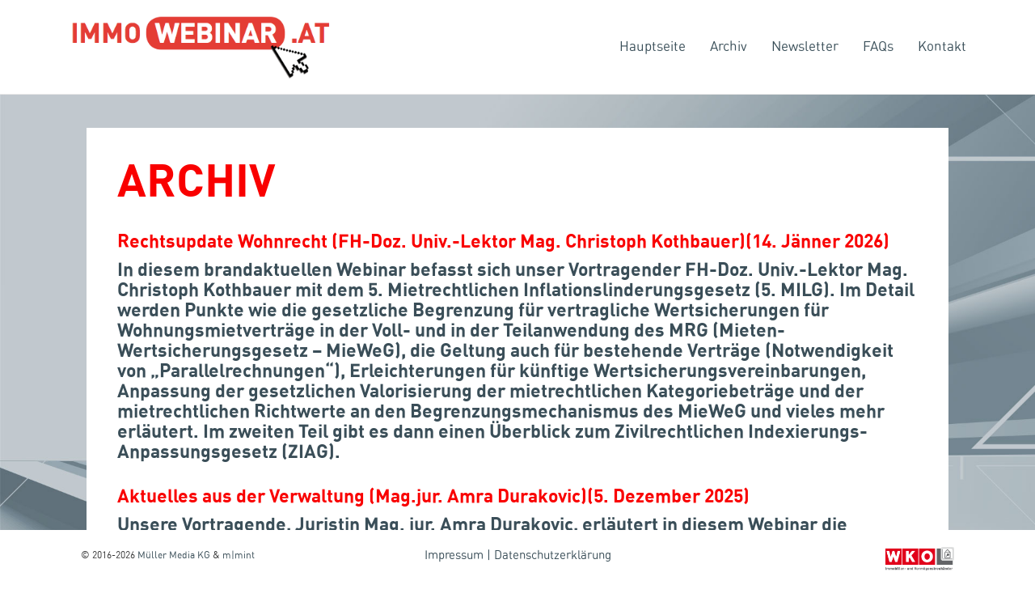

--- FILE ---
content_type: text/html; charset=UTF-8
request_url: https://immowebinar.at/archive
body_size: 25182
content:
<!DOCTYPE html>
<html lang="de">
<head>
	<meta charset="utf-8">
	<meta http-equiv="X-UA-Compatible" content="IE=edge">
	<meta name="viewport" content="width=device-width, initial-scale=1">

	<title>ImmoWebinar</title>

	<link href="https://immowebinar.at/assets/images/favicon.ico" rel="shortcut icon">

	<link href="https://immowebinar.at/assets/css/bootstrap.min.css" rel="stylesheet">
	<link href="https://immowebinar.at/assets/css/fonts.css" rel="stylesheet">
	<link href="https://immowebinar.at/assets/css/style.css" rel="stylesheet">

	<script>
	var infotalk_id = '';

	if(location.protocol != 'https:')
	{
		location.href = 'https:' + window.location.href.substring(window.location.protocol.length);
	}
	</script>

</head>
<body>


	<nav class="navbar navbar-default navbar-fixed-top" role="navigation">
		<div class="navbar-header">

			<button type="button" class="navbar-toggle" data-toggle="collapse" data-target="#bs-example-navbar-collapse-1">
				 <span class="sr-only">Toggle navigation</span><span class="icon-bar"></span><span class="icon-bar"></span><span class="icon-bar"></span>
			</button>
			<a class="pull-left" style="margin-top: -33px;" href="https://immowebinar.at/">
				<img src="https://immowebinar.at/assets/images/immowebinar_logo.png" class="navbar-logo" />
			</a>
		</div>

		<div class="collapse navbar-collapse" id="bs-example-navbar-collapse-1">
			<ul class="nav navbar-nav navbar-right">
				<li>
					<a href="https://immowebinar.at/">Hauptseite</a>
				</li>
				<li>
					<a href="https://immowebinar.at/archive">Archiv</a>
				</li>
				<li>
					<a href="https://immowebinar.at/newsletter">Newsletter</a>
				</li>
				<li>
					<a href="https://immowebinar.at/faq">FAQs</a>
				</li>
				<li>
					<a href="https://immowebinar.at/contact">Kontakt</a>
				</li>
			</ul>
		</div>
	</nav>

    <div id="wrapper" class="container-fluid">

		<div class="row-placeholder">&nbsp;</div>

		<div class="row">
			<div class="col-lg-1 col-md-1 col-sm-1 col-xs-1">
				&nbsp;
			</div>
			<div class="col-lg-10 col-md-10 col-sm-10 col-xs-12 row-solid row-padding">
				<h1 class="redtext">ARCHIV</h1>
				<br />
				<a href="rechtsupdate_wohnrecht">
					<h2><span class="redtext">Rechtsupdate Wohnrecht (FH-Doz. Univ.-Lektor Mag. Christoph Kothbauer)(14. Jänner 2026)</span></h2>
				</a>
				<h2>In diesem brandaktuellen Webinar befasst sich unser Vortragender FH-Doz. Univ.-Lektor Mag. Christoph Kothbauer mit dem 5. Mietrechtlichen Inflationslinderungsgesetz (5. MILG). Im Detail werden Punkte wie die gesetzliche Begrenzung für vertragliche Wertsicherungen für Wohnungsmietverträge in der Voll- und in der Teilanwendung des MRG (Mieten-Wertsicherungsgesetz – MieWeG), die Geltung auch für bestehende Verträge (Notwendigkeit von „Parallelrechnungen“), Erleichterungen für künftige Wertsicherungsvereinbarungen, Anpassung der gesetzlichen Valorisierung der mietrechtlichen Kategoriebeträge und der mietrechtlichen Richtwerte an den Begrenzungsmechanismus des MieWeG und vieles mehr erläutert. Im zweiten Teil gibt es dann einen Überblick zum Zivilrechtlichen Indexierungs-Anpassungsgesetz (ZIAG).
</h2>
				<!--p>Odi omnihit inverferro quodis.</p-->
				<br />
				<a href="aktuelles_verwaltung">
					<h2><span class="redtext">Aktuelles aus der Verwaltung (Mag.jur. Amra Durakovic)(5. Dezember 2025)</span></h2>
				</a>
				<h2>Unsere Vortragende, Juristin Mag. iur. Amra Durakovic,  erläutert in diesem Webinar die gesetzliche Pflicht zur Vorausschau gem §20 Abs 2 WEG Inhalt, Zweck und Rechtsfolgen.</h2>
				<!--p>Odi omnihit inverferro quodis.</p-->
				<br />
				<a href="aufklaerungspflichten_haftungsfallen_in_der_praxis">
					<h2><span class="redtext">Aufklärungspflichten und Haftungsfallen des Immobilienmaklers / der Immobilienmaklerin in der Praxis (Mag. Klaus Pfeiffer, Bakk., LL.M. (13. November 2025)</span></h2>
				</a>
				<h2>Aufklärungspflichten und Haftungsfallen des/der Immobilienmaklers/in: Mag Klaus Pfeiffer, Rechtsanwalt in Wien mit der Spezialisierung Immobilien-, Miet- und Wohnrecht stellt in diesem Webinar die Rechte und Pflichten der Immobilienmakler / Immobilienmaklerinnen dar und beleuchtet im Anschluss die daran knüpfenden Haftungsfragen auf Basis der aktuellen Judikatur.
</h2>
				<!--p>Odi omnihit inverferro quodis.</p-->
				<br />
				<a href="forderungsmanagement">
					<h2><span class="redtext">Forderungsmanagement in der Praxis (Walter Strobl und Gerhard Weinhofer)(15. Oktober 2025)</span></h2>
				</a>
				<h2>Mag. Gerhard M. Weinhofer und Walter Strobl geben einerseits einen Überblick über die klassischen Tätigkeiten eines Inkassoinstituts und sprechen aktuelle Themen dieser Branche an.</h2>
				<!--p>Odi omnihit inverferro quodis.</p-->
				<br />
				<a href="wertsicherung">
					<h2><span class="redtext">Wertsicherung (Dr. Reinhard Pesek)(17. September 2025)</span></h2>
				</a>
				<h2>RA Dr. Reinhard Pesek, Rechtsanwalt in Wien mit dem Tätigkeitsschwerpunkt Miet- und Wohnrecht, spricht in diesem Webinar über Wertsicherungsklauseln in Mietverträgen. In seinem Vortrag bietet Dr. Pesek einen kompakten Überblick über die aktuellsten Entscheidungen zu Wertsicherungsklauseln in Mietverträgen und zeigt Aspekte auf, die gegen eine mieterseitig behauptete Unwirksamkeit einer Wertsicherungsklausel sprechen können.

</h2>
				<!--p>Odi omnihit inverferro quodis.</p-->
				<br />
				<a href="vorstellung_marktplatzfunktionen">
					<h2><span class="redtext">Vorstellung der Marktplatzfunktionen (KR Martina Denich-Kobula) (25. Juni 2025)</span></h2>
				</a>
				<h2>KommR Martina Denich-Kobula, Marktplatzbotschafterin  stellt gemeinsam mit Softwarepartner Stafen Kalt, Geschäftsführer von Justimmo die aktuellen Marktplatzfunktionen und die Software anhand von praktischen Anwendungsbeispielen vor.</h2>
				<!--p>Odi omnihit inverferro quodis.</p-->
				<br />
				<a href="ki_hausverwaltung">
					<h2><span class="redtext">KI in der Hausverwaltung (Mag. Sabina Berloffa und Mag. Susanne Bock) (18. Juni 2025)</span></h2>
				</a>
				<h2>In diesem Webinar erfahren Sie die neuesten Ergebnisse der aktuellen BSC-Untersuchung in Kooperation mit Bock-Immo-Consulting unter österreichischen Hausverwaltungen: Wo steht die Branche beim Einsatz von KI? Welche Herausforderungen gibt es und welche Chancen? Es wird aufgezeigt, wo und wie sie eruieren, ob künstliche Intelligenz gezielt eingesetzt werden kann, um Prozesse zu optimieren und künftige Entwicklungen aktiv mitzugestalten.</h2>
				<!--p>Odi omnihit inverferro quodis.</p-->
				<br />
				<a href="steuerliche_aspekte_sanierung">
					<h2><span class="redtext">Steuerliche Aspekte bei der Sanierung von Immobiliengrupppen (Dr. Gernot Ressler)(23. April 2025)</span></h2>
				</a>
				<h2>In diesem Webinar gibt Gernot Ressler einen Ausblick auf die wichtigsten steuerlichen Themen und Fallstricke, die sich besonders bei der finanziellen Restrukturierung von Immobiliengruppen ergeben. Das geopolitische und wirtschaftliche Umfeld hat uns in den letzten Jahren vor ganz besondere Herausforderungen gestellt. Davon wurde auch die Immobilienwirtschaft nicht verschont. Viele in der Branche beschäftigen sich derzeit mit umfangreichen finanziellen Restrukturierungen. Einen besonderen Stellenwert nimmt dabei das Thema Steuern ein. </h2>
				<!--p>Odi omnihit inverferro quodis.</p-->
				<br />
				<a href="immomarktplatz_2025">
					<h2><span class="redtext">immomarktplatz.at (KR Martina Denich-Kobula)(19. März 2025)</span></h2>
				</a>
				<h2>In diesem Webinar stellt unsere Vortragende KommR Martina Denich-Kobula, Marktplatzbotschafterin, die Herausforderungen für Makler aufgrund der aktuellen Marktsituation sowie die Lösungsansätze, die die Immobilienplattform "immomarktplatz.at" für Makler bietet, vor.
</h2>
				<!--p>Odi omnihit inverferro quodis.</p-->
				<br />
				<a href="notar_online_services">
					<h2><span class="redtext">Online Abwicklungen beim Notar (Mag. Eva Rinnerthaler) (19. Februar 2025)</span></h2>
				</a>
				<h2>Die Notarin Mag. Eva Rinnerthaler demonstriert in diesem Webinar wie die Online Abwicklungen der notariellen Dienstleistungen rund ums Thema Immobilien funktionieren.
Weitere Themen sind: Treuhandschaft und Gewährleistung.
</h2>
				<!--p>Odi omnihit inverferro quodis.</p-->
				<br />
				<a href="geldwaesche_fatf_pruefung_2025">
					<h2><span class="redtext">Geldwäsche - FATF-Prüfung 2025 (Dr. Roland Weinrauch) (15.Jänner 2025)</span></h2>
				</a>
				<h2>Angesichts der FATF-Prüfung Österreichs 2025 bereitet unser Vortragender Dr. Roland Weinrauch in diesem Webinar die Bestimmungen zur Prävention von Geldwäsche für Makler auf; also alle Sorgfaltspflichten die Immobilienmakler in Bezug auf dieses Thema treffen, sowie interne Risikoanalyse, kundenbezogene Sorgfaltspflichten, Aufbewahrung von Aufzeichnungen, Schulung von Mitarbeitern und Verdachtsmeldungen.</h2>
				<!--p>Odi omnihit inverferro quodis.</p-->
				<br />
				<a href="gebaeudeschaeden_abwicklung">
					<h2><span class="redtext">Richtiger Umgang mit Gebäudeschäden – Abwicklung durch den Hausverwalter bei Insolvenz des Bauträgers (Mag. Klaus Pfeiffer, Bakk., LL.M.) (11.Dezember 2024)</span></h2>
				</a>
				<h2>In diesem Webinar erfahren Sie von unserem Vortragenden Rechtsanwalt Dr. Klaus Pfeiffer wie mit der Insolvenz des Bauträgers während der Errichtungsphase umzugehen ist, wie und durch wen das Projekt dann fertiggestellt wird und welche Rolle die Hausverwaltungen einnehmen. Weiters erhalten sie Informationen über die Mängelbehebung an der Eigentumswohnung oder an den Allgemeinflächen und inwieweit  sich Eigentümergemeinschaften und Hausverwaltungen einbringen dürfen und können.
</h2>
				<!--p>Odi omnihit inverferro quodis.</p-->
				<br />
				<a href="analyse_nr_wahl">
					<h2><span class="redtext">Analyse der NR-Wahl (KommR Ing. Gerald Gollenz, KommR Michael Pisecky und Johannes Wild)(26. November 2024)</span></h2>
				</a>
				<h2>KommR Ing. Gerald Gollenz, KommR Michael Pisecky und Johannes Wild geben in diesem Webinar ein Update über die Bedeutung der Branche für die Wirtschaft, sie erläutern was der Fachverband alles für die Mitglieder gemacht hat und was die NR-Wahl aus Sicht der Branche für die Mitglieder bedeutet. Auch auf die Aussicht auf die nächsten Jahre wird detailliert eingegangen.
</h2>
				<!--p>Odi omnihit inverferro quodis.</p-->
				<br />
				<a href="gebaeudesicherheit_verkehrssicherungspflichten_baumhalterhaftung_neu">
					<h2><span class="redtext">Gebäudesicherheit und Verkehrssicherungspflichten – Baumhalterhaftung NEU (Mag. Christoph Kothbauer) (22. Oktober 2024) </span></h2>
				</a>
				<h2>FH-Doz. Univ.-Lektor Mag. Christoph Kothbauer gibt in diesem Webinar einen breiten Überblick zum Thema Gebäudesicherheit und Verkehrssicherungspflichten, sowie zur Baumhalterhaftung NEU. Beispielsweise werden der Haftungsmaßstab, zivilrechtliche und strafrechtliche Verantwortungen, klassische Problemfelder und Rechtsprechungsbeispiele erläutert. Mag. Kothbauer gibt aber auch Einblicke in die Gebäudeüberprüfungen nach den ÖNORMEN B 1300 und B 1301 uvm.</h2>
				<!--p>Odi omnihit inverferro quodis.</p-->
				<br />
				<a href="immobilienmarkt_2024">
					<h2><span class="redtext">Österreichischer Immobilienmarkt 2024 (Dipl.-Ing. Dieter Leitner) (18. September 2024)</span></h2>
				</a>
				<h2>Der Vortragende Dipl.-Ing. Dieter Leitner ist Geschäftsführer und Prokurist der ZT datenforum eGen und gibt in diesem Webinar einen Überblick über den Österreichischen Immobilienmarkt 2024. Die aktuellen Rahmenbedingungen zeigen einen deutlichen Wandel. Hohe Zinsen und strengere Kreditrichtlinien erschweren den Immobilienerwerb. Im Vortrag werden aktuelle Zahlen, Daten und Fakten zum Immobilienmarkt präsentiert.</h2>
				<!--p>Odi omnihit inverferro quodis.</p-->
				<br />
				<a href="cyber_sicherheit">
					<h2><span class="redtext">Die 3 Säulen der Cyber-Sicherheit für Ihr Unternehmen (Kurt Kalla)(19. Juni 2024)</span></h2>
				</a>
				<h2>Versicherungsexperte Kurt Kalla spricht über die 3 Säulen der Cyber-Sicherheit für Ihr Unternehmen. Dabei geht es um Zahlen & Fakten zur Bedrohungslage, die 3 Säulen Ihrer Cyber-Sicherheit und die Angebote des Versicherungsfachmanns.</h2>
				<!--p>Odi omnihit inverferro quodis.</p-->
				<br />
				<a href="wgg_makler">
					<h2><span class="redtext">WGG für Immobilienmakler (Dr. Roland Weinrauch)(5. Juni 2024)</span></h2>
				</a>
				<h2>Dr. Roland Weinrauch  beschäftigt sich in diesem Webinar mit dem Thema WGG für Immobilienmakler. Beim Verkauf von Gebrauchtwohnungen stellt sich immer wieder die Frage welches Rechtsregime auf die Wohnung anzuwenden ist. Dieses ist nicht zuletzt auch für die Mietzinsbildung entscheidend. Zunehmend werden auch Wohnungen, die dem WGG unterliegen, am Sekundärmarkt vertrieben. Das Seminar soll helfen, Haftungen zu vermeiden und Kunden bestmöglich aufzuklären.</h2>
				<!--p>Odi omnihit inverferro quodis.</p-->
				<br />
				<a href="baurecht_projektentwicklung">
					<h2><span class="redtext">Das Baurecht in der Projektentwicklung (Mag. Klaus Pfeiffer, Bakk., LL.M.) (15.Mai 2024)</span></h2>
				</a>
				<h2>Mit dem Baurecht in der Projektentwicklung beschäftigt sich unser Vortragender Mag. Klaus Pfeiffer, Bakk., LL.M.-, Rechtsanwalt und Partner bei Weber & Co Rechtsanwälte, in diesem Webinar. Grundstückspreise und die damit in Verbindung stehenden Finanzierungskosten sind in den letzten Jahren deutlich gestiegen. Das österreichische Baurecht bietet eine verlässliche Alternative zum Grundstückserwerb, womit auch Kostensenkungen für den Endkunden verbunden sind. Unser Vortragender Mag. Klaus Pfeiffer klärt über die notwendigen und nützlichen Inhalte eines Baurechtsvertrages auf.</h2>
				<!--p>Odi omnihit inverferro quodis.</p-->
				<br />
				<a href="geldwaesche_makler">
					<h2><span class="redtext">Geldwäsche (Dr. Roland Weinrauch)(10. April 2024)</span></h2>
				</a>
				<h2>Geldwäsche: Worauf müssen Immobilienmakler achten? Dr. Roland Weinrauch, Rechtsanwalt bespricht in diesem Webinar die wesentlichen Rechtspflichten, das Haftungsrisiko, sowie die Herangehensweise im Büroalltag. Ziel ist es, einen Überblick über die Regelungen zu geben, denen Immobilienmakler im Bereich der Geldwäsche unterliegen. Weiters soll Immobilienmaklern ein Praxisleitfaden für den rechtssicheren Umgang mit diesen Regeln gegeben werden, um dieses Thema sinnvoll zu bewältigen.</h2>
				<!--p>Odi omnihit inverferro quodis.</p-->
				<br />
				<a href="leistungsbilanz_fv">
					<h2><span class="redtext">Leistungsbilanz des Fachverbandes (6. März 2024)</span></h2>
				</a>
				<h2>In diesem Webinar zieht der Obmann des Fachverbandes der Immobilien- und Vermögenstreuhänder, KommR Ing. Gerald Gollenz, gemeinsam mit seinen beiden Fachverbandsobmann-Stv. KommR Michael Pisecky und Johannes Wild MSc., Bilanz über die bisherigen Erfolge, die im Rahmen der gesetzlichen Interessenvertretung erzielt werden konnten. Der Vorstand informiert über die Hürden, mit denen die Branche konfrontiert ist und präsentiert entsprechende Maßnahmen, die seitens des Fachverbandes im Brancheninteresse gesetzt wurden und künftig als Mitgliederservice bereitgestellt werden sollen.</h2>
				<!--p>Odi omnihit inverferro quodis.</p-->
				<br />
				<a href="dekarbonisierung_wohnungseigentum">
					<h2><span class="redtext">Dekarbonisierung im Wohnungseigentum (Hon.-Prof. Dr. Johannes Stabentheiner)(3. April 2024)</span></h2>
				</a>
				<h2>Hon.-Prof. Dr. Johannes Stabentheiner erläutert in diesem Webinar die  rechtlichen Rahmenbedingungen, die sich aus dem aktuellen Wohnrecht zum Thema Dekarbonisierung stellen. Der Fokus des Webinars liegt auf dem Wohnungseigentum, doch müssen dafür auch mietrechtliche Regelungen in die Betrachtung einbezogen werden.</h2>
				<!--p>Odi omnihit inverferro quodis.</p-->
				<br />
				<a href="entgeltvereinbarungen_mietrecht">
					<h2><span class="redtext"> Aktuelles zu Entgeltvereinbarungen im Mietrecht (Mag. Christoph Kothbauer) (14. Februar 2024)</span></h2>
				</a>
				<h2>Unser Vortragender FH-Doz. Univ.-Lektor Mag. Christoph Kothbauer, Autor einschlägiger Publikationen sowie zahlreicher Kommentare und Aufsätze für Fachmedien im Wohn- und Immobilienrecht informiert über aktuelles zu Entgeltvereinbarungen im Mietrecht. Im Detail werden folgende Themen behandelt: Preisschutz ja oder nein? (Dachgeschoßausbauten, Zubauten, förderungsrechtliche Zusammenhänge etc), Voraussetzungen an eine Neuschaffung des Mietgegenstands als Grundlage für den angemessenen Mietzins, Denkmalschutz und angemessener Mietzins, Neues zum Lagezuschlag zum Richtwert, Erfordernis einer Staffelmietzinsvereinbarung bei zeitlich befristet geltenden förderungsrechtlichen Mietzinsen, Betriebs- und sonstige Nebenkosten (besondere Transparenzerfordernisse außerhalb der MRG-Vollanwendung) sowie Wertsicherungsvereinbarungen (vor dem Hintergrund aktueller Verbandsklageentscheidungen).</h2>
				<!--p>Odi omnihit inverferro quodis.</p-->
				<br />
				<a href="mietrechtliches_inflationslinderungsgesetz">
					<h2><span class="redtext">Mietrechtliches Inflationslinderungsgesetz (Mag. Christoph Kothbauer) (20. Dezember 2023)</span></h2>
				</a>
				<h2>Aktuell: Der Nationalrat beschließt die "Mietpreisbremse" für Kategorie- und Richtwertmietzinse (3. MILG). Dazu erläutert unser Vortragender FH-Doz. Univ.-Lektor Mag. Christoph Kothbauer die Details wie die rechtspolitische Entwicklung zum Thema im Jahr 2023 bis hin zum Antrag betreffend 3. MILG, Kategoriebeträg, Anhebungsgrenze für die Jahre 2025 und 2026, Richtwerte, Anhebungsgrenze, Dauerrecht für Kategoriebeträge und Richtwerte ab dem Jahr 2027 sowie Konsequenzen (für Neuabschlüsse und Wertsicherungen) und Begleitwirkungen (Verwaltungskostenpauschale etc).</h2>
				<!--p>Odi omnihit inverferro quodis.</p-->
				<br />
				<a href="das_digitale_notariat">
					<h2><span class="redtext">Das digitale Notariat (Dr. Elisabeth Kahler) (13. Dezember 2023)</span></h2>
				</a>
				<h2>In diesem Webinar informiert Sie Notarin Dr. Elisabeth Kahler über die Meilensteine der Digitalisierung im Notariat. Besprochen werden die Vorteile sowie die Möglichkeiten der Online-Rechtsdienstleistungen.

</h2>
				<!--p>Odi omnihit inverferro quodis.</p-->
				<br />
				<a href="abwicklung_von_btvg_vertraegen">
					<h2><span class="redtext">Praktische Abwicklung von BTVG Verträgen aus Sicht des Treuhänders und Vertragserrichters (Mag. Eva Rinnerthaler)(15. November 2023)</span></h2>
				</a>
				<h2>Unsere Vortragende Mag. Eva Rinnerthaler ist Notarpartnerin und Notarsubstitutin und gibt in diesem Webinar eine Übersicht über das BTVG und den Anwendungsbereich in Bezug auf die beteiligten Personen, den wesentlichen Inhalt des BTVG-Vertrages, die unterschiedlichen Sicherungsmodelle mit Schwerpunkt Ratenzahlungsmodell sowie die aktuelle Judikatur zum BTVG.</h2>
				<!--p>Odi omnihit inverferro quodis.</p-->
				<br />
				<a href="neue_mietvertragsformulare">
					<h2><span class="redtext">Neue Mietvertragsformulare – OGH-Judikatur zur Wertsicherung (Dr. Reinhard Pesek) (31. Juli 2023)</span></h2>
				</a>
				<h2>Unser Vortragender RA Dr. Reinhard Pesek informoiert in diesem Webinar über neue Mietvertragsformulare in ZUsammenhang mit der OGH-Judikatur zur Wertsicherung. Was folgt für die Mietvertragsgestaltung aus den jüngsten OGH-Entscheidungen, die – bislang übliche – Wertsicherungsvereinbarungen für unzulässig erklärt haben?</h2>
				<!--p>Odi omnihit inverferro quodis.</p-->
				<br />
				<a href="wertsicherungsvereinbarungen">
					<h2><span class="redtext">Wertsicherungsvereinbarungen im Lichte der jüngsten Klausel-Entscheidungen (Mag. Christoph Kothbauer) (3. Juli 2023)</span></h2>
				</a>
				<h2>Unser Vortragender FH-Doz. Univ.-Lektor Mag. Christoph Kothbauer ist Autor einschlägiger Publikationen sowie zahlreicher Kommentare und Aufsätze für Fachmedien im Wohn- und Immobilienrecht. In diesem Webinar informiert er über die Wertsicherungsvereinbarungen im Lichte der jüngsten Klausel-Entscheidungen. Dabei erläutert Mag. Kothbauer das Thema anhand von praktischen Beispielen. 

</h2>
				<!--p>Odi omnihit inverferro quodis.</p-->
				<br />
				<a href="erstauftraggeberprinzip_hybridveranstaltung">
					<h2><span class="redtext">Erstauftraggeberprinzip Hybridveranstaltung (Prop Tech) (7. Juni 2023)</span></h2>
				</a>
				<h2>In diesem Webinar steht die Unterstützung des Maklers durch digitale Tools im Vordergrund. Wir holen Unternehmen vor den Vorhang, die innovative (digitale) Produkte für den Makler vorstellen. Ergänzend dazu gibt es ein Update der Formulare und weitere praktische Hilfsmittel und Tools. Weiters werden die Möglichkeiten des Marktplatzes und die stufenweise Vermarktung erläutert.                                                                     
</h2>
				<!--p>Odi omnihit inverferro quodis.</p-->
				<br />
				<a href="bestellerprinzip_update">
					<h2><span class="redtext">Bestellerprinzip Update (Dr. Carl Knittl und MMag. Anton Holzapfel) (3. Mai 2023)</span></h2>
				</a>
				<h2>In diesem Webinar informiert der Fachverband der Immobilien- und Vermögenstreuhänder gemeinsam mit dem ÖVI (Österreichischer Verband der Immobilienwirtschaft) über die beschlossenen Änderungen im Maklergesetz. Unsere Vortragenden MMag. Anton Holzapfel, Dr. Carl Knittl und KommR Michael Pisecky erläutern das Thema Konsumentschutz und Bestellerprinzip,  stellen die neuen  	     Maklerformulare vor, erklären die Detailleistungs-Pakete für Vermieterinnen und Vermieter und geben Einblicke wie das Erstauftraggeberprinzip in der Praxis funktioniert. </h2>
				<!--p>Odi omnihit inverferro quodis.</p-->
				<br />
				<a href="wohnrecht_sanierung_heizungstausch">
					<h2><span class="redtext">Wohnrecht Spezialthema: Sanierung und Heizungstausch (Mag. Andrej Grieb) (13. April 2023)</span></h2>
				</a>
				<h2>Mag Andreas Grieb infomiert in diesem Webinar über Erhaltung, Sanierung und EW (i?)G, zwischen Rechtsprechung und Gesetzgebung. Dabei geht es im Detail um ausgewählte aktuelle Rechtsprechung zur Erhaltung in ABGB und MRG, um ausgewählte aktuelle Rechtsprechung zur Veränderung im WEG und um die Probleme des – noch nicht geltenden - EWG. Unser Vortragender Mag. Andreas Grieb ist Richter des LGZ Wien; Obmann-Stv. der Fachgruppe Wohn- und Mietrecht der Vereinigung der österreichischen Richterinnen und Richter.
</h2>
				<!--p>Odi omnihit inverferro quodis.</p-->
				<br />
				<a href="partner_marktplatz_fincredible">
					<h2><span class="redtext">Partner Marktplatz (FINcredible)</span></h2>
				</a>
				<h2>Vorstellung von FINcredible X WKO Fachverband der Immobilien- und Vermögenstreuhänder.</h2>
				<!--p>Odi omnihit inverferro quodis.</p-->
				<br />
				<a href="partner_marktplatz">
					<h2><span class="redtext">Partner Marktplatz (DI Dieter Leitner)</span></h2>
				</a>
				<h2>Dipl.-Ing. Dieter Leitner, Geschäftsführer und Prokurist der ZT datenforum eGen,  erläutert in diesem Webinar das ImmoMarktAnalyse-Tool, eine modern aufgebaute und strukturierte Web-Plattform für valide Daten zum österreichischen Immobilienmarkt mit übersichtlichen Immobilienmarkt-Analysen nach national und international anerkannten Regeln. In einer zentralen Datenbank werden historische und aktuelle Daten gesammelt und mit Big Data Analysen und modernen statistischen Methoden Kennzahlen zu Immobilienmarkt berechnet und graphisch dargestellt.
</h2>
				<!--p>Odi omnihit inverferro quodis.</p-->
				<br />
				<a href="bestellerprinzip_marktplatz">
					<h2><span class="redtext">Bestellerprinzip & Marktplatz (Dr. Carl Knittl und MMag. Anton Holzapfel) (17. März 2023)</span></h2>
				</a>
				<h2>Der Fachverband der Immobilien- und Vermögenstreuhänder informiert in diesem Webinar gemeinsam mit dem ÖVI (Österreichischer Verband der Immobilienwirtschaft) über die beschlossenen Änderungen im Maklergesetz.
Die Autoren MMag. Anton Holzapfel und  Dr. Carl Knittl sind die Top-Experten im Maklerrecht und werden die Neuerungen analysieren und einen Ausblick über die Auswirkungen für die Branche geben.
Im zweiten Teil des Webinars informieren Sie KommR Georg Spiegelfeld und KommR Michael Pisecky über den B2B-Marktplatz für Immobilienmakler mit Neuigkeiten für eine gute Zusammenarbeit.</h2>
				<!--p>Odi omnihit inverferro quodis.</p-->
				<br />
				<a href="proptech_guide_3">
					<h2><span class="redtext">PropTech-Tools für die Eigentümerversammlung und Bewohnerkommunikation (Mag. Sabina Berloffa) (7. März 2023)</span></h2>
				</a>
				<h2>Das dritte PropTech Webinar befasst sich mit den Einsatzmöglichkeiten für die Eigentümer:innen-Versammlung und Bewohner:innen-Kommunikation.</h2>
				<!--p>Odi omnihit inverferro quodis.</p-->
				<br />
				<a href="proptech_update">
					<h2><span class="redtext">PropTech: Visualisierung und Metaverse - Prop-Tech Tools für die Immobilienvermarktung (Mag. Sabina Berloffa) (24. Jänner 2023)</span></h2>
				</a>
				<h2>Ohne Visualisierung geht auch in der Immobilienbranche nichts mehr. Die Zeichen stehen auf Innovation und das Thema Visualisierung – vom 3D-Rendering bis zur virtuellen Tour bis zur Metaverse-Anwendung – hat auch in der modernen Immobilienvermarktung Einzug gehalten. In diesem Webinar gibt Mag. Sabina Berloffa einen Überblick über den gegenwärtigen Trend und den entsprechenden Support aus der PropTech-Branche.
</h2>
				<!--p>Odi omnihit inverferro quodis.</p-->
				<br />
				<a href="widmungsaenderungen_bausperren">
					<h2><span class="redtext">Widmungsänderungen und Bausperren aus rechtlicher Sicht (Mag. Klaus Pfeiffer, Bakk., LL.M.) (24.Jänner 2023)</span></h2>
				</a>
				<h2>Der Immobilienrechtsexperte Mag. Klaus Pfeiffer, Bakk., LL.M., Rechtsanwalt und Partner bei Weber & Co Rechtsanwälte mit der Spezialisierung auf Bau- und Immobilienrecht erläutert in diesem Seminar, wie Änderungen der Flächenwidmungs- und Bebauungspläne sowie Bausperren beschlossen werden können und welche rechtlichen Möglichkeiten es für betroffene Eigentümer und sonstige Berechtigte gibt, gegen diese Änderungen vorzugehen. In diesem Rahmen wird auf die Besonderheiten in den einzelnen Bundesländern überblicksartig eingegangen und analysiert, welche Voraussetzungen für Widmungsänderungen vorliegen müssen. Anschließend werden die Normprüfung vor dem Verfassungsgerichtshof und die Amtshaftungsansprüche besprochen.</h2>
				<!--p>Odi omnihit inverferro quodis.</p-->
				<br />
				<a href="interviewrunde">
					<h2><span class="redtext">Interviewrunde (KmmR Ing. Gerald Gollenz, KommR Michael Pisecky und Johannes Wild) (17.Jänner 2023)</span></h2>
				</a>
				<h2>Der neue Fachverbandsobmann KommR Ing. Gerald Gollenz und seine Stellvertreter KommR Michael Pisecky und Johannes Wild, MSc MRICS stellen sich den Fragen unseres Imobilienexperten Mag. Heimo Rollett.</h2>
				<!--p>Odi omnihit inverferro quodis.</p-->
				<br />
				<a href="bestellerprinzip">
					<h2><span class="redtext">Bestellerprinzip (Dr. Carl Knittl und MMag. Anton Holzapfel) (10. Jänner 2023)</span></h2>
				</a>
				<h2>Der Fachverband der Immobilien- und Vermögenstreuhänder informiert gemeinsam mit dem ÖVI (Österreichischer Verband der Immobilienwirtschaft) über die beschlossenen Änderungen im Maklergesetz.
Die Autoren MMag. Anton Holzapfel und  Dr. Carl Knittl sind die Top-Experten im Maklerrecht und werden die Neuerungen analysieren und einen Ausblick über die Auswirkungen für die Branche geben.</h2>
				<!--p>Odi omnihit inverferro quodis.</p-->
				<br />
				<a href="versicherungsschutz">
					<h2><span class="redtext">Versicherungsschutz (Johann Gross) (14. Dezember 2022)</span></h2>
				</a>
				<h2>Der Versicherungsexperte Johann Gross jun. gibt in diesem Webinar ein Update zum Versicherungsschutz, der ab 2023 gelten wird. Neben grundlegenden Informationen wie Fehler bei der Wahl der Versicherungssumme erläutert Johann Gross den neuen WKO Rahmenvertrag bei der Vermögensschadenhaftpflichtversicherung, sowie  den WKO Rahmenvertrag Bauwesen. 
 
</h2>
				<!--p>Odi omnihit inverferro quodis.</p-->
				<br />
				<a href="proptech">
					<h2><span class="redtext">PropTech (Mag. Sabina Berloffa) (19. Oktober 2022)</span></h2>
				</a>
				<h2>In diesem Webinar erfahren Sie alles über das Bestellerprinzip. Zu Wort kommen Frau Mag. Sabina Berloffa, eine Expertin im Bereich "Digitalrealestatemarketing", Herr Jakob Schulz, Insider und Kenner der PropTech-Szene in Deutschland sowie KommR Spartenobmann-Stv. Michael Pisecky und KommR Fachgruppen-Obmann Stellvertreter Arno Wimmer aus Tirol, beide WKO. Es geht in der ersten Ausgabe des PropTech Guides um das Thema Bestellerprinzip und die PropTech-Szene. Wir schauen über die Grenze nach Deutschland und analysieren, welche Entwicklungen sich dort nach der Einführung des Bestellerprinzips ergeben haben, im Hinblick auf neu entstandene Unternehmen aus der PropTech-Szene. Außerdem wird auch auf PropTechs aus Österreich Bezug genommen, die sich diesbezüglich positionieren.
</h2>
				<!--p>Odi omnihit inverferro quodis.</p-->
				<br />
				<a href="taxonomie">
					<h2><span class="redtext">Taxonomie für Immobilien (Dr. Klemens Braunisch) (27. September 2022)</span></h2>
				</a>
				<h2>Unser Vortragender Dr. Klemens Braunisch, Studiengangsleiter an der FH Wien gibt Einblicke auf die Auswirkungen für Immobilientreuhänder betreffend die "Taxonomie für Immobilien". In seinem Vortrag erläutert Dr. Braunisch den European Green Deal 2019 und er informiert über die EU Taxonomie, im Detail über die 6 Umweltziele, beim Neubau, bei der Renovierung und beim Erwerb von Eigentum an Gebäuden. 
  </h2>
				<!--p>Odi omnihit inverferro quodis.</p-->
				<br />
				<a href="fma_verordnung_finanzierung">
					<h2><span class="redtext">FMA-Verordnung Finanzierung Wohnimmobilien - (Dr. Bernhard Egger) (18.Juli 2022)</span></h2>
				</a>
				<h2>Dr. Bernhard Egger ist seit 2012 stv. Geschäftsführer der Bundessparte Bank und Versicherung in der WKÖ (Schwerpunkte u.a. Bankaufsichtsrecht, Geldwäsche und Compliance, Verbraucherschutz) und informiert in diesem Webinar über die aktuelle FMA-Verordnung bei der Finanzierung von Wohnimmobilien. Entsprechend der Empfehlungen des FMSG und aufbauend auf einem Gutachten der Österreichischen Nationalbank (OeNB) erlässt die FMA neue Obergrenzen für die Vergabe von Wohnimmobilienfinanzierungen.
</h2>
				<!--p>Odi omnihit inverferro quodis.</p-->
				<br />
				<a href="brachflaechen_dialog">
					<h2><span class="redtext">Brachflächen-Dialog - Dr. Christian Janitsch-BMK und DI Moritz Ortmann-KPC (18. Mai 2022)</span></h2>
				</a>
				<h2>Unsere Vortragenden Dr. Christian Janitsch vom Bundesministerium für Klimaschutz, Umwelt, Energie, Mobilität, Innovation und Technologie/BMK und DI Moritz Ortmann von der Kommunalkredit Public Consulting GmbH Bereich Altlastensanierung, Abteilung Wasser & Altlasten erklären in diesem Webinar den Brachflächen-Dialog des BMK und Förderungsrichtlinien 2022 Flächenrecycling.
Ziel dieser mehrjährigen Initiative ist es, möglichst viele Brachflächen wieder in die Nutzung zu bringen. Damit wird ein Beitrag zur Reduktion des Flächenverbrauchs und zur Erhaltung biologisch aktiver Böden geleistet. 
Die Reaktivierung vorgenutzter Flächen und Standorte, welche derzeit nicht mehr oder nicht entsprechend dem Standortpotenzial genutzten werden (kurz Brachflächen) spielt dabei eine wichtige Rolle. Österreich verfügt über ein beachtliches Potential an solchen Flächen, durch deren Revitalisierung ein Teil des jährlichen Flächenbedarfes gedeckt und Neunutzungen auf der „grünen Wiese“ vermieden werden könnten.
 
In diesem Zusammenhang wurde eine neue Förderschiene aufgesetzt.</h2>
				<!--p>Odi omnihit inverferro quodis.</p-->
				<br />
				<a href="variable_kaufpreisbildung">
					<h2><span class="redtext">Variable Kaufpreisbildung – Rechtsanwalt Mag. Benedikt Stockert (20. April 2022)</span></h2>
				</a>
				<h2>Rechtsanwalt Mag. Benedikt Stockert erläutert in diesem Webinar die variable Kaufpreisbildung im Anwendungsbereich des Bauträgervertragsgesetzes (BTVG). Bauträgern und anderen Praktikern wird aufgezeigt, wie und unter welchen Voraussetzungen sie den rasanten Preissprüngen im Baugewerbe begegnen und die entsprechenden Mehrkosten ihren KundInnen verrechnen können. Gerade im Anwendungsbereich des Bauträgervertragsgesetzes (BTVG) erlaubt der Gesetzgeber unter gewissen Rahmenbedingungen die Vereinbarung eines variablen Kaufpreises. Rechtsanwalt Benedikt Stockert erklärt praxisnahe, was bei derartigen Vereinbarungen unbedingt zu beachten ist.</h2>
				<!--p>Odi omnihit inverferro quodis.</p-->
				<br />
				<a href="novelle_maklergesetz">
					<h2><span class="redtext">Novelle Maklergesetz – Bestellerprinzip - Dr. Carl Knittl und MMag. Anton Holzapfel</span></h2>
				</a>
				<h2>Der Fachverband der Immobilien- und Vermögenstreuhänder informiert gemeinsam mit dem ÖVI (Österreichischer Verband der Immobilienwirtschaft) über die geplanten Änderungen im Maklergesetz, die am 22. März 2022 in Begutachtung gegangen sind. Die Autoren MMag. Anton Holzapfel und Dr. Carl Knittl sind die Top-Experten im Maklerrecht und werden den Entwurf analysieren und einen Ausblick über die Auswirkungen für die Branche geben.</h2>
				<!--p>Odi omnihit inverferro quodis.</p-->
				<br />
				<a href="klima_energiefondsfoerderung">
					<h2><span class="redtext">Klima- und Energiefondsförderung für Bauteilaktivierung im Wohnbau - Stefan Reininger, Bmst. Arch. DI Gunther Graupner, Dipl.-Ing. Michael Moltinger, BSc (23. Februar 2022)</span></h2>
				</a>
				<h2>Nach einleitenden Worten von Frau BM Eleonore Gewessler informieren die drei Experten  Stefan Reininger, Bmst. Arch. DI Gunther Graupner und Dipl.-Ing. Michael Moltinger, BSc ausführlich zum Thema "Klima- und Energiefondsförderung für Bauteilaktivierung im Wohnbau". In diesem Webinar wird die Förderung vorgestellt und es geht es um grundlegende Themen , nämlich warum man die Förderung bekommt, wofür man die Förderung bekommt, wie viel man bekommen kann und was man erfüllen muss, um die Förderung zu bekommen. 

</h2>
				<!--p>Odi omnihit inverferro quodis.</p-->
				<br />
				<a href="weg_novelle_2022_aenderungsrechte">
					<h2><span class="redtext">Ein Monat WEG-Novelle 2022 - Mag. Klaus Pfeiffer, Bakk., LL.M. (3.Februar 2022)</span></h2>
				</a>
				<h2>Ein Monat WEG-Novelle 2022 - Die Änderungsrechte des Wohnungseigentümers nach § 16 WEG. Mag Klaus Pfeiffer geht in diesem Webinar auf die Änderungsrechte des Wohnungseigentümers nach § 16 WEG ein und analysiert diese im Kontrast zur ordentlichen und außerordentlichen Verwaltung sowie zu Verfügungshandlungen im Sinne des WEG. Es wird dabei auf die Vorrichtungen zum Langsamladen ebenso eingegangen, wie auf die Fragen, wann eine Zustimmung nicht verweigert werden darf und in welchen Fällen die Zustimmungsfiktion nach § 16 Abs 5 WEG gilt.
</h2>
				<!--p>Odi omnihit inverferro quodis.</p-->
				<br />
				<a href="baumkonvention">
					<h2><span class="redtext">Österreichische Baumkonvention - Ing. Dr. Karin Büchl-Krammerstätter und Hon.-Prof. Dr. Georg Kathrein (26. Jänner 2022)</span></h2>
				</a>
				<h2>Unsere Vortragenden Hon.-Prof. Dr. Georg Kathrein vom BMJ und Ing. Dr. Karin Büchl-Krammerstätter von der Stadt Wien - Umweltschutz erläutern in diesem Webinar die Österreichische Baumkonvention und die damit verbundenen rechtlichen Aspekte und Haftungsfragen.</h2>
				<!--p>Odi omnihit inverferro quodis.</p-->
				<br />
				<a href="weg_novelle_2022_update">
					<h2><span class="redtext">WEG-Novelle 2022 -  Hon.-Prof. Dr. Johannes Stabentheiner (14. Dezember 2021)</span></h2>
				</a>
				<h2>Unser Vortragender Hon.-Prof. Dr. Johannes Stabentheiner  ist seit 1998 Abteilungsleiter im Bundesministerium für Justiz. In seine Zuständigkeit fallen das Mietrecht und das Wohnungseigentumsrecht. Wohl kaum ein Experte in Österreich kann daher die Entwicklung dieser Themenfelder in der Vergangenheit und der Zukunft besser beleuchten und abschätzen als er. Im Rahmen seines Vortrages spricht Dr. Johannes Stabentheiner über die WEG-Novelle 2022, die er mit seinen Mitarbeiterinnen vorbereitet hat. In diesem dreieinhalbstündigen Vortrag erfahren Sie daher alles über die Neuerungen ab Jänner bzw. Juni 2022.

</h2>
				<!--p>Odi omnihit inverferro quodis.</p-->
				<br />
				<a href="urheberrecht_datenschutz_telekommunikationsgesetz">
					<h2><span class="redtext">Urheberrecht, Datenschutz, Telekommunikationsgesetz - Mag. Ursula Illibauer (30. November 2021)</span></h2>
				</a>
				<h2>Unsere Vortragende Mag. Ursula Illibauer,  Referentin der Bundessparte Information und Consulting der WKÖ, erläutert in diesem Webinar die Neuerungen zum Urheberrecht, zum Datenschutz und zum  Telekommunikationsgesetz. Dabei werden Themen wie  Verfahren bei der Datenschutzbehörde, aktuelle Entscheidungen, internationaler Datenverkehr, Fotografie, Veranstaltungen, sowie alle Arten von Werbung beleuchtet. Dazu gibt es noch Informationen zu Cookies und Spam und zu Daten und digitaler Kommunikation Covid-19 betreffend.
</h2>
				<!--p>Odi omnihit inverferro quodis.</p-->
				<br />
				<a href="weg_novelle_2022">
					<h2><span class="redtext">WEG-Novelle 2022 - Mag. Christoph Kothbauer (13. Oktober 2021)</span></h2>
				</a>
				<h2>FH-Doz. Univ.-Lektor Mag. Christoph Kothbauer erläutert in diesem Webinar die Details zur geplanten WEG-Novelle.  Im Detail geht es um das Klimaschutzpaket, den Einbau von E-Ladestationen, allgemeine Änderungen, die Auskunftspflicht des Verwalters und die Folgekosten,  die erleichterte Mehrheitsfindung bei Beschlussfassung, die neuen Bestimmungen zur Mindestrücklage, die Bedeutung des „Finanzierungssplitting“ bei Kreditaufnahme, die Neuerungen bei Eigentümerversammlungen inklusive den Erschwernissen aufgrund der Pandemie  und die befristete Nutzwertneufestsetzung für Geschäftslokale.</h2>
				<!--p>Odi omnihit inverferro quodis.</p-->
				<br />
				<a href="eag_paket">
					<h2><span class="redtext">Erneuerbaren-Ausbau-Gesetzespaket - Dr. Bernd Rajal (14. September 2021)</span></h2>
				</a>
				<h2>Mag. Bernd Rajal ist seit 2013 Partner bei Schoenherr, wo er die Praxisgruppe Öffentliches Wirtschaftsrecht leitet. Bernd Rajal ist schwerpunktmäßig in den Bereichen Energie, Klimaschutz und Umwelt tätig. In diesem Webinar erläutert unser Vortragender das am 07.07.2021 beschlossene Erneuerbaren-Ausbau-Gesetzespaket ("EAG-Paket"). Mit dem EAG und den begleitenden Gesetzesänderungen soll der Ausbau von Anlagen zur Erzeugung von erneuerbarer Energie vorangetrieben werden. Eine große Rolle sollen dabei dezentrale Erzeugungsanlagen und Energiegemeinschaften spielen. Für Wohnungseigentümer und Immobilienbesitzer wird es zukünftig – über die bestehende Möglichkeit der Errichtung von gemeinschaftlichen Erzeugungsanlagen (iSd § 16a ElWOG) hinaus – möglich sein, sich im Rahmen von Energiegemeinschaften an der Energiewende aktiv zu beteiligen. Der Vortrag beleuchtet die rechtlichen Rahmenbedingungen für Energiegemeinschaften aus der Sicht von Wohnungseigentümern und Immobilienentwicklern.</h2>
				<!--p>Odi omnihit inverferro quodis.</p-->
				<br />
				<a href="wgg_weg">
					<h2><span class="redtext">Das WGG-WEG - Rat Mag. Christian Zenz, LL.M. (12. Juli 2021)</span></h2>
				</a>
				<h2>In diesem Webinar erläutert unser Vortragender Rat Mag. Christian Zenz, LL.M. folgende Themen: Einführung in das WGG, Wohnungseigentumsbegründung, Spekulationsverhinderung,  Verkauf, Spekulationsverhinderung Vermietung, Genehmigungspflichten und Grundbuch und Anwendbarkeit mietrechtlicher Bestimmungen des WGG.</h2>
				<!--p>Odi omnihit inverferro quodis.</p-->
				<br />
				<a href="grenzueberschreitende_dienstleistung">
					<h2><span class="redtext">Grenzüberschreitende Dienstleistung - MMag. Dr. Carmen Simon-Klimbacher (WKÖ) mit Dr. Lukas Gottardis (30. Juni 2021)</span></h2>
				</a>
				<h2>MMag. Dr. Carmen Simon-Klimbacher (WKÖ) und Dr. Lukas Gottardis erläutern grenzüberschreitende Dienstleistungen im Binnenmarkt, die gesetzlichen Grundlagen, die Verfahren und erklären wie man zum Arbeiten NACH Österreich (mit einer Berechtigung aus einem anderen MS) kommen kann und die Details über den Brexit und den Europäischer Berufsausweis/European Professional Card .

</h2>
				<!--p>Odi omnihit inverferro quodis.</p-->
				<br />
				<a href="exekutionsnovelle">
					<h2><span class="redtext">Exekutionsnovelle - RA Dr. Roland Weinrauch mit Mag. Stefanie Al Nakeeb-Taborsky (22. Juni 2021)</span></h2>
				</a>
				<h2>Rechtsanwalt Dr. Roland Weinrauch und Mag. Stefanie Al Nakeeb-Taborsky informieren über die Gesamtreform des Exekutionsrechts (GREx 2021). Folgende Punkte werden erläutert: Zuständigkeit im Exekutionsverfahren, Exekutionspakete nach §§ 19 und 20 EO neu, weitere Änderungen bei der Fahrnis- und Forderungsexekution und die offenkundige Zahlungsunfähigkeit.</h2>
				<!--p>Odi omnihit inverferro quodis.</p-->
				<br />
				<a href="novelle_heizkostenabrechnungsgesetz">
					<h2><span class="redtext">Novelle Heizkostenabrechnungsgesetz - Rat Mag. Christian Zenz, LL.M. (16. Juni 2021)</span></h2>
				</a>
				<h2>In diesem Webinar erläutert Rat Mag. Christian Zenz, LL.M,  alle inhaltlichen Änderungen der Novelle, wie beispielsweise Abrechnungen, Gewichtungen der diversen Anteile, Aufteilungen, Vorschreibungen und vieles mehr.  </h2>
				<!--p>Odi omnihit inverferro quodis.</p-->
				<br />
				<a href="kaution_mietrecht">
					<h2><span class="redtext">Die Kaution im Mietrecht - RA Dr. Daniel Lassingleithner, LLM.oec. (8. Juni 2021)</span></h2>
				</a>
				<h2>Unser Vortragender: Dr. Daniel Lassingleithner, LLM.oec. informiert in diesem Webinar zu aktuellen Entwicklungen zur Kaution im Mietrecht. Dabei geht es um Kautionsregelungen im Mietrecht, Erscheinungsformen der Kaution, Praktische Beispiele für die richtige Übergabe und Rückstellung sowie die aktuelle Judikatur.</h2>
				<!--p>Odi omnihit inverferro quodis.</p-->
				<br />
				<a href="bautraegerdatenbank">
					<h2><span class="redtext">Wohnbauprojekte in der Pipeline Präsentation der Bauträgerdatenbank - Mag. Alexander Bosak, MRICS MBA und DI Matthias Grosse, MA (28. April 2021)</span></h2>
				</a>
				<h2>Mag. Alexander Bosak, MRICS MBA und DI Matthias Grosse, MA präsentieren in diesem Webinar die Bauträgerdatenbank. Diese erfasst und aktualisiert derzeit flächendeckend Neubauprojekte in Wien und Niederösterreich ab fünf Wohneinheiten. Dabei wird der ganze Projektentwicklungs-Prozess vom Ankauf der Liegenschaft bis zur Verwertung der letzten Wohnung abgebildet. Mit fundierten Informationen zum Grundkostenanteil, zu den Mitbewerbern, zu aktuellen Preisen, über die nachgefragtesten Wohnungen und die Käuferherkunft der Zielgruppen.

Für den Fachverband der Immobilien- und Vermögenstreuhänder erstellt EXPLOREAL aussagekräftige Statistiken für die Bundesländer. Aktuell stehen Daten für Wien, Niederösterreich, Oberösterreich, Steiermark und Burgenland zur Verfügung. Die weiteren Bundesländer sind derzeit in Umsetzung und werden im Laufe des Jahres publiziert. In diesem Webinar stellen wir die derzeit vorliegenden Ergebnisse vor, die zeigen, wie viele Wohnungen derzeit im Bau bzw. in der Projektierung sind und welche Eigenschaften sie haben.

Kooperationspartner: Der Fachverband der Immobilien- und Vermögenstreuhänder bedankt sich sehr herzlich für die Umsetzung dieses Projekts bei seinen Kooperationspartnern Erste Bank der österreichischen Sparkassen AG, Grazer Wechselseitige Versicherung GRAWE und dem Verband Gemeinnütziger Bauvereinigungen GBV.</h2>
				<!--p>Odi omnihit inverferro quodis.</p-->
				<br />
				<a href="effizienz_digitalisierung">
					<h2><span class="redtext">Wie die Digitalisierung das Geschäft der Immobilienmakler noch effizienter macht - DI Wolfgang Spitz (24. März 2021)</span></h2>
				</a>
				<h2>DI Wolfgang Spitz, Head of IT, RE/MAX Austria erklärt in diesem Webinar wie man mithilfe der Digitalisierung das Geschäft der Immobilienmakler noch effizienter macht. Anhand der diversen Online Marketing Erfolgsstrategien gibt DI Spitz nützliche Tipps & Tricks um die Reputation im Internet zu verbessern und daraus neue Kontakte zu generieren, wie beispielsweise die eigene Website stärken, dadurch besser gefunden werden und wie man digitales Empfehlungsmarketing einsetzt.
</h2>
				<!--p>Odi omnihit inverferro quodis.</p-->
				<br />
				<a href="baulandmobilisierung">
					<h2><span class="redtext">Baulandmobilisierung durch Baurecht - Mag. Klaus Pfeiffer (2. März 2021, 11:00)</span></h2>
				</a>
				<h2>Mag. Klaus Pfeiffer, Bakk., LL.M., Rechtsanwalt und Partner bei Weber & Co Rechtsanwälte mit der Spezialisierung auf Bau- und Immobilienrecht, stellt die Möglichkeiten des österreichischen Baurechtes als Alternative zum Liegenschaftserwerb dar und versucht auch Lösungen für die Schwachpunkte zu bieten. Die Immobilienbranche stellte sich den Herausforderungen durch COVID19 und bewährte sich insbesondere im letzten Jahr. Die Immobilienpreise steigen damit weiterhin stark an, womit untrennbar die Frage nach billigerem Bauland verbunden war. </h2>
				<!--p>Odi omnihit inverferro quodis.</p-->
				<br />
				<a href="covid_19_unterstuetzungsmassnahmen">
					<h2><span class="redtext">Wegweiser zu ausgewählten Covid-19-Unterstützungsmaßnahmen - Manfred Kunisch (25. Jänner 2021)</span></h2>
				</a>
				<h2>Mag. Manfred Kunisch gibt einen sehr übersichtlichen Einblick in das komplexe Thema der COVID-19 Fördermaßnahmen. In seinem Vortrag erläutert Mag. Kunisch die wichtigen Punkte wie Finanzamts-Stundungen und Erleichterungen, den Corona-Hilfsfonds, Zuschüsse, Härtefallfonds, Investitionsprämie, Unterstützungsfonds, Förderungen, Ausfallsbonus, Überbrückungsfinanzierungen und Kurzarbeitsentschädigungen.</h2>
				<!--p>Odi omnihit inverferro quodis.</p-->
				<br />
				<a href="marktplatz_softwarepraesentation_softwarepartner">
					<h2><span class="redtext">Marktplatz – Softwarepräsentation der Softwarepartner - KommR Georg Spiegelfeld und KommR Martina Denich-Kobula (10. Dezember 2020)</span></h2>
				</a>
				<h2>Die Softwarepartner stellen die Marktplatzfunktionen in ihrer Software anhand von praktischen Anwendungsbeispielen vor. Und das sind die Softwarepartner: JUSTIMMO – Die Maklersoftware, EDI-Real GmbH und TopREAL.</h2>
				<!--p>Odi omnihit inverferro quodis.</p-->
				<br />
				<a href="geldwaeschepraevention">
					<h2><span class="redtext">Geldwäscheprävention - RA Dr. Bernd Fletzberger (25. November 2020)</span></h2>
				</a>
				<h2>Unser Vortragender RA Dr. Bernd Fletzberger referiert über die Geldwäsche-Pflichten für Immobilienmakler nach der Gewerbeordnung. Dieses Webinar dient insbesondere auch als Informations- und Schulungsangebot für Mitarbeiter. Dabei werden die Rechtsgrundlagen, die Pflichten nach GewO und zwar insbondere die Umsetzungder  der 5. Geldwäsche Richtlinie sowie die Details betreffend die Behörden, Sanktionen & der Entzug der  Berechtigung erläutert.</h2>
				<!--p>Odi omnihit inverferro quodis.</p-->
				<br />
				<a href="entwurf_weg_novelle_2021 ">
					<h2><span class="redtext">Entwurf einer WEG-Novelle 2021 - Mag. Christoph Kothbauer (9. Dezember 2020)</span></h2>
				</a>
				<h2>Zum Jahresende gibt unser Vortragender FH-Doz. Univ.-Lektor Mag. Christoph Kothbauer einen Überblick zu Themen wie Covid-19-Bestimmungen für Verwalter, aktuelle Entscheidungen WEG und Sie erhalten einen Ausblick auf die WEG Novelle 2021.</h2>
				<!--p>Odi omnihit inverferro quodis.</p-->
				<br />
				<a href="b2b_marktplatz">
					<h2><span class="redtext">B2B-Marktplatz - KommR Georg Spiegelfeld und KommR Martina Denich-Kobula (21. Oktober 2020, 14:45)</span></h2>
				</a>
				<h2>Vorstellung des B2B-Marktplatz für Immobilienmakler im Echtbetrieb. Dabei werden die Vision Marktplatz, der Projektablauf, die Teilnahmebedingungen sowie die Nutzungsbedingungen erklärt. Weitere Inhalte sind die Voraussetzungen für die Maklermitarbeiter, die Zusammenarbeitsregeln und die Vermarktungsstufen. Auch die Kosten für die Teilnahme werden aufgelistet.</h2>
				<!--p>Odi omnihit inverferro quodis.</p-->
				<br />
				<a href="baugrundrisiko">
					<h2><span class="redtext">Baugrundrisiko in der Immobilienentwicklung - Mag. Klaus Pfeiffer (21. Oktober 2020, 14:00)</span></h2>
				</a>
				<h2>Unser Vortragender Mag. Klaus Pfeiffer, Bakk., LL.M. informiert sowohl über mögliche Gefahren aufgrund von Kontaminierungen, archäologischen Funden und Kriegsmaterialien als auch über mögliche Vertragslösungen wie etwa durch Gewährleistungen, Kaufpreiseinbehalte oder aufschiebende Bedingungen. Dabei werden neben den Kaufverträgen, auch die General- bzw. Totalunternehmerverträge beleuchtet. Denn die Assetklasse Wohnen boomt trotz Coronakrise.</h2>
				<!--p>Odi omnihit inverferro quodis.</p-->
				<br />
				<a href="gleichbehandlungsrecht">
					<h2><span class="redtext">Gleichbehandlungsrecht - Mag.a Constanze Pritz–Blazek (22. September 2020)</span></h2>
				</a>
				<h2>Grundsätzlich besteht Vertragsfreiheit bei der Vermittlung und Vergabe von Immobilien. Gleichzeitig hat jeder Mensch das Grundbedürfnis nach einem Platz zum Leben. Aus diesem Grund sieht das Gleichbehandlungsrecht Grenzen der Vertragsfreiheit vor – Diskriminierungen sind bei der Immobilienvermittlung unzulässig. Immobilienmakler_in, Immobilienverwalter_in oder Bauträger_in haben durch ihre Vermittlungsfunktion eine zentrale Rolle bei der Vergabe von Immobilien und können so dazu beitragen, dass Diskriminierungen in diesem Bereich seltener werden. Im Rahmen des Webinars klärt Mag.a Constanze Pritz–Blazek, ausgebildete Juristin mit einem Schwerpunkt auf Menschenrechte, welche rechtlichen Anforderungen das Gleichbehandlungsrecht an die handelnden Personen hat und welche Rechtsfolgen Verletzungen des Gleichbehandlungsrechts nach sich ziehen können. Unklarheiten können durch direkte Fragen an die Vortragende ausgeräumt werden. </h2>
				<!--p>Odi omnihit inverferro quodis.</p-->
				<br />
				<a href="immobilienmaklerrecht_2020">
					<h2><span class="redtext">Immobilienmaklerrecht - Update 2020 - Mag. Christoph Kothbauer (17. Juni 2020, 14:00)</span></h2>
				</a>
				<h2>FH-Doz. Univ.-Lektor Mag. Christoph Kothbauer informiert über die aktuelle Rechtsprechung zum Maklerrecht mit folgenden Schwerpunkten: Maklervertrag, Verdienstlichkeit, Vermittlungserfolg, adäquater Kausalzusammenhang, Zweckgleichwertigkeit des abgeschlossenen Rechtsgeschäfts, Aufklärungspflichten, Konsumentenschutz, FAGG und er gibt viele Praxistipps. Weiters erläutert Mag. Kothbauer auch die Grundlagen der Immobilienvermittlung in Corona-Zeiten.
</h2>
				<!--p>Odi omnihit inverferro quodis.</p-->
				<br />
				<a href="manz_weberv">
					<h2><span class="redtext">MANZ webERV - Mag. (FH) Wolfgang Horak (9. Juni 2020, 14:00)</span></h2>
				</a>
				<h2>In diesem Webinar stellt Mag. (FH) Wolfgang Horak, Leiter der Schulung bei Manz, die MANZ webERV - die Online-Lösung zur Übermittlung von Schriftsätzen zwischen Gerichten / Behörden und Teilnehmern am elektronischen Rechtsverkehr vor. Die Nutzung erfolgt via Internet und mittels  einer Web-Browser basierenden Anwendung - es ist keinerlei Software-Installation auf Kundenseite erforderlich.</h2>
				<!--p>Odi omnihit inverferro quodis.</p-->
				<br />
				<a href="bautraegerprojekte_nach_covid19">
					<h2><span class="redtext">Bauträgerprojekte nach COVID-19 - Mag. Klaus Pfeiffer (14. Mai 2020, 13:30)</span></h2>
				</a>
				<h2>Unser Vortragender Mag. Klaus Pfeiffer ist Rechtsanwalt und Partner bei Weber & Co Rechtsanwälte mit der Spezialisierung auf Bau- und Immobilienrecht und informiert über das Thema "BTVG - Rechtliche Risiken beim Bauträgerprojekt“. Im Rahmen dieses Webinars wird auf Fallstricke für Bauträger eingegangen, vom Ankauf der Liegenschaft bis zum Abverkauf der Wohnungen. Dabei wird insbesondere auch die aktuelle Judikatur des Obersten Gerichtshofes beleuchtet.
</h2>
				<!--p>Odi omnihit inverferro quodis.</p-->
				<br />
				<a href="covid19_hausverwaltungen">
					<h2><span class="redtext">COVID19 für Hausverwaltungen - Mag. Klaus Pfeiffer (24. April 2020, 13:30)</span></h2>
				</a>
				<h2>In diesem Webinar gibt Mag. Klaus Pfeiffer, Bakk., LL.M., Rechtsanwalt und Partner bei Weber & Co Rechtsanwälte mit der Spezialisierung Bau- und Immobilienrecht einen Überblick über relevante COVID19-Gesetze und Verordnungen für Hausverwaltungen. Dabei geht es um Betretungsverbote, Kundenkontakt, Home Office, laufende Wartungen und Mietvertragsgebühr. Im Bereich Vermietung erfahren SIe Details über  Mietzinsminderung durch Mieter, Stundungen (Wohnung), Aufkündigung durch Mieter/Vermieter aufgrund COVID19, Abschluss neuer Mietverträge und KSchG (Rücktrittsrechte), Rückgabe/Übergabe von Mietobjekten, Betriebskostenabrechnung nach MRG (Vollanwendungsbereich, Mehrkosten durch COVID19) sowie Gericht, Schlichtungsstelle (verfahrensrechtliche Aspekte). Und zum Thema  Wohnungseigentum informiert Sie Mag. Pfeiffer über Betriebskostenabrechnung nach WEG (Mehrkosten durch COVID19), Nutzung spezieller Allgemeinflächen (Spielplatz, Fitnessräume, Sauna, Schwimmbad), Eigentümerversammlung (Online-Versammlung/Diskussion, schriftliche Beschlussfassung), Anfechtung von Beschlüssen, Fristen, Haftung der Hausverwaltung (COVID19) und Darlehen der Eigentümergemeinschaft und des Einzelnen.</h2>
				<!--p>Odi omnihit inverferro quodis.</p-->
				<br />
				<a href="covid19_bautraeger">
					<h2><span class="redtext">Covid-19 - Bauträger - Dr. Roland Weinrauch (15. April 2020, 13:30 Uhr)</span></h2>
				</a>
				<h2>Dieses ebenfalls topaktuelle Webinar befasst sich mit den Auswirkungen von Covid-19 auf die Bauträger. Unser Vortragender RA Dr. Roland Weinrauch gibt gemeinsam mit dem Fachverbandsobmann-Stellvertreter KommR Ing. Gerald Gollenz Auskunft über die Fragen, die sich für Bauträger in Zusammenhang mit der aktuellen Corona-Pandemie ergeben. Das Webinar gliedert sich in zwei Teile: 
Teil 1: Der richtige Umgang mit Baueinstellungen
Teil2: Rechtsfolgen bei verzögerter Übergabe.</h2>
				<!--p>Odi omnihit inverferro quodis.</p-->
				<br />
				<a href="covid19_auswirkungen">
					<h2><span class="redtext">Covid-19 - Auswirkungen - Dr. iur. Georg Bruckmüller, Mag. Karl Weilhartner (6. April 2020, 13:30 Uhr)</span></h2>
				</a>
				<h2>Dieses topaktuelle Webinar befasst sich mit den Auswirkungen von Covid-19 auf die Immobilienbranche. Unsere Vortragenden RA Dr. Georg Bruckmüller und RA Mag. Karl Weilhartner geben gemeinsam mit dem Obmann des Fachverbands der Immobilien- und Vermögenstreuhänder Mag. Georg Edlauer, MRICS Auskunft über die brennenden Fragen in Zusammenhang mit der aktuellen Corona-Pandemie. Das Webinar gliedert sich in drei Teile: Tätigkeiten des Maklers, Covid-19 auf Bestandsverträge und Kaufverträge/Bauträgerverträge.
</h2>
				<!--p>Odi omnihit inverferro quodis.</p-->
				<br />
				<a href="altbatterien">
					<h2><span class="redtext">Altbatterien - Mag.Elisabeth Giehser (22. Jänner 2020, 14:45 Uhr)</span></h2>
				</a>
				<h2>Frau Mag. Elisabeth Giehser gibt Einblicke in den richtigen Umgang mit Lithium-Batterien und Akkus und geht detailliert auf die Gefahrenpotentiale, die Handhabung und vor allem auf die fachgerechte Entsorgung  ein.</h2>
				<!--p>Odi omnihit inverferro quodis.</p-->
				<br />
				<a href="quartiersentwicklung">
					<h2><span class="redtext">Quartiersentwicklung - Strukturen für die Mobilität der Zukunft - Dipl.-Ing. Dr.techn. Harald Frey (22. Jänner 2020, 14:00 Uhr)</span></h2>
				</a>
				<h2>In diesem Webinar erläutert Dipl.-Ing. Dr.techn. Harald Frey, Verkehrswissenschafter an der TU Wien, Leiter des Arbeitskreises „e-mobility“ und stellvertretender Leiter des Arbeitskreises „Nachhaltige Infrastruktur“ der Österreichischen Verkehrswissenschaftlichen Gesellschaft (ÖVG) Verkehrskonzepte, Machbarkeitsuntersuchungen, Verkehrsmodellierung, Verkehrs- und Siedlungsplanung sowie E-Mobilität, Mobilitätsverhalten und Instrumente zur Verhaltensänderung. Zugang zur Mobilität kommt deshalb eine zentrale Bedeutung bei der Verkehrsmittelwahl zu. Diese umfassen nicht nur die Anzahl der zu errichtenden Stellplätze, die oftmals – insbesondere in Städten – am tatsächlichen Bedarf vorbei gehen, sondern auch die räumliche Anordnung der Stellplätze. Konzepte für so genannte Sammel- oder Quartiersgaragen sollen nicht nur zu einer baulichen, finanziellen und organisatorischen Trennung von Wohnung und Autoabstellplatz beitragen, sie sind Teil der Grundprinzipien zur Flexibilisierung durch eine variable und situationsspezifische Stellplatznachfrage
</h2>
				<!--p>Odi omnihit inverferro quodis.</p-->
				<br />
				<a href="blitzschutz">
					<h2><span class="redtext">Erdung und Blitzschutz - Andreas Iser (3. Dezember 2019)</span></h2>
				</a>
				<h2>Andreas Iser, Vorsitzender des Arbeitsausschusses Erdung und Blitzschutz der Wirtschaftskammer Österreich/ Elektrotechniker  informiert in diesem Webinar über Erdungsanlagen und Blitzschutz. Diese technischen Informationen sind einerseits für Bauträger wichtig, da geht es vor allem um die Planung und Ausführung der Fundamenterder, die Planung von Blitzschutzmaßnahmen und die damit verbundene rechtzeitige Beauftragung. Anderseits besteht aber auch bei vielen Hausverwaltern Handlungsbedarf wenn es um die Dokumentation, um zusätzliche Dachaufbauten, thermische Sanierungsmaßnahmen und die wiederkehrende Überprüfungen geht.</h2>
				<!--p>Odi omnihit inverferro quodis.</p-->
				<br />
				<a href="arbeitsrecht_neuerungen_2020">
					<h2><span class="redtext"> Arbeitsrecht - Neuerungen 2020 - Mag. Wolfram Hitz (3. Dezember 2019, 12:30)</span></h2>
				</a>
				<h2>Unser Vortragender Mag. Wolfram Hitz gibt Ihnen in diesem Webinar ein Arbeitsrechts-Update 2019/2020. Themen sind Karenzanrechnung, Papamonat, Dienstverhinderung für freiwillige Helfer und Pflegekarenz. Das „freie Spiel der Kräfte" im Parlament hat im Frühling bzw. Herbst 2019 eine Reihe von arbeitsrechtlichen Beschlüssen gebracht. Die große Zahl der Änderungen, die unterschiedlichen Zeitpunkte des Inkrafttretens und die teils unklare Legistik erschweren dem Anwender, den Überblick zu bewahren. Daher erfahren Sie im Rahmen dieses Webinars die für die Praxis wichtigsten Eckpunkte der Neuregelungen, PLUS Aktuelles zum Kollektivvertrag für Angestellte der Immobilienverwalter.</h2>
				<!--p>Odi omnihit inverferro quodis.</p-->
				<br />
				<a href="elektronische_rechnung">
					<h2><span class="redtext">Elektronische Rechnung - DI Dieter Zoubek (12. November 2019, 14:00)</span></h2>
				</a>
				<h2>DI Dieter Zoubek referiert über die elektronische Rechnung und wie man diese als Kommunikationsmedium einsetzen kann. Inhalte dieses Vortrags sind die Ziele einer Rechnung (Forderungsbetreibung, Vertrauensstärkung, Markenpflege, Kundenbindung, Werbung), die rechtlichen Grundlagen (Umsatzsteuergesetz, E-Rechnung-Umsatzsteuer-Verordnung), Sonderfälle, Technisches (pdf, elektronische Signatur, andere Datenformate) sowie die elektronische Zustellung (E-Mail, Cloud, andere Kommunikationswege z.B. SMS, WhatsApp).

 </h2>
				<!--p>Odi omnihit inverferro quodis.</p-->
				<br />
				<a href="kurzfristige_vermietung">
					<h2><span class="redtext">Kurzfristige Vermietung - Mag. Klaus Pfeiffer (15. Oktober 2019, 14:00)</span></h2>
				</a>
				<h2>Mag. Klaus Pfeiffer, Bakk., LL.M., Rechtsanwalt und Partner bei Weber & Co Rechtsanwälte mit der Spezialisierung Bau- und Immobilienrecht informiert die Entscheidungen des Verwaltungsgerichtshof, der sich vor Kurzem mit der Frage der Gewerblichkeit bei kurzfristigen Vermietungen beschäftigt hat. Unter welchen Voraussetzungen fällt eine Vermietung in den Anwendungsbereich der Gewerbeordnung? Wann liegt eine Privatzimmervermietung vor? Wie sieht der wohnungseigentums- und mietrechtliche Rahmen für kurzfristige Vermietungen aus und welche Sanktionen drohen im Worst Case? Welche raumordnungs- und baurechtlichen Beschränkungen sind zu beachten? Diese und weitere Fragen werden im Webinar behandelt.</h2>
				<!--p>Odi omnihit inverferro quodis.</p-->
				<br />
				<a href="Immobilienmaklerrecht_2019">
					<h2><span class="redtext">Immobilienmaklerrecht - Update 2019 (17. September 2019, 11:00)</span></h2>
				</a>
				<h2>FH-Doz. Univ.-Lektor Mag. Christoph Kothbauer gibt ein Rechtsupdate zum Maklerrecht 2019 mit konkreten Beispielen aus der Rechtssprechung. Themen sind beispielsweise Informationspflicht des Maklers, Verdienstlichkeit im Insolvenzfall des Abgebers, Verletzung von Informationspflichten, Adäquanz bei Hauptvertragsabschluss nach Beendigung des Maklervertrags, Verjährung des Provisionsanspruchs, Erfüllung schriftlicher Informationspflichten per E-Mail und einiges mehr.</h2>
				<!--p>Odi omnihit inverferro quodis.</p-->
				<br />
				<a href="steuerupdate_2019">
					<h2><span class="redtext">Steuerupdate 2019 - Mag. Bernhard Woschnagg (18.Juni 2019)</span></h2>
				</a>
				<h2>In diesem Webinar erhalten Sie von unserem Vortragenden StB Univ. Lekt. Mag Bernhard Woschnagg MSc ein Steuerupdate 2019. Mag. Woschnagg gibt einen Überblick zum Thema Begutachtungsentwürfe, weiters berichtet er über den EStR-Wartungserlass 2019, den Erlass zu Luxusimmobilien und er erläutert die Steuer-Beiblätter 2018.
</h2>
				<!--p>Odi omnihit inverferro quodis.</p-->
				<br />
				<a href="wohnrechtliche_judikatur">
					<h2><span class="redtext">Wohnrechtsupdate 2019 - Mag. Andreas Grieb (21. Mai 2019, 14:00)</span></h2>
				</a>
				<h2>Mag. Andreas Grieb, Richter des LGZ Wien sowie Obmann-Stv. der Fachgruppe Wohn- und Mietrecht der Vereinigung der österreichischen Richterinnen und Richter informiert in diesem Webinar  über die aktuelle wohnrechtliche Judikatur. Dabei geht es um die aktuellen Gesetztesvorlagen zur Modernisierung der Wohnungsgemeinnützigkeit und zur Erleichterung der Eigentumsbildung. Ein weiteres Thema dieses Webinars sind die Lagezuschlagsentscheidungen.</h2>
				<!--p>Odi omnihit inverferro quodis.</p-->
				<br />
				<a href="kalkulationsrichtlinien_immobilienverwalter_2019">
					<h2><span class="redtext">Kalkulationsrichtlinien für Immobilienverwalter - Praxis - Mag. Andrea Eder (23. April 2019, 14:00)</span></h2>
				</a>
				<h2>Unsere Vortragende Mag. Andrea Eder erläutert die aktuellen Kalkulationsrichtlinien für Immobilienverwalter und veranschaulicht diese mit einigen Beispielen aus der Praxis.</h2>
				<!--p>Odi omnihit inverferro quodis.</p-->
				<br />
				<a href="rechtsupdate_grundverkehrsrecht">
					<h2><span class="redtext">Rechtsupdate - Grundverkehrsrecht - Mag. Klaus Pfeiffer (26. März 2019, 14:00)</span></h2>
				</a>
				<h2>Mag. Klaus Pfeiffer, Bakk., LL.M., Rechtsanwalt und Partner bei Weber & Co Rechtsanwälte informiert in diesem Webinar über das Grundverkehrsrecht und über die aktuellen Beschränkungen beim Immobilienerwerb. Die neun Grundverkehrsgesetze können Herausforderungen für die Umsetzung von Immobiliengeschäften stellen. Dabei sind die Zulässigkeit des Erwerbes durch Drittstaatsangehörige, die Begründung eines Zweitwohnsitzes oder die Übertragung von land- und forstwirtschaftlichen Flächen zentrale Fragen. Verträge sind aufschiebend bedingt; im schlimmsten Fall droht Nichtigkeit. Doch wie geht man mit den Themen am besten um?</h2>
				<!--p>Odi omnihit inverferro quodis.</p-->
				<br />
				<a href="elektronische_zustellung">
					<h2><span class="redtext">Elektronische Zustellung - DI Dieter Zoubek (26. Februar 2019, 14:00)</span></h2>
				</a>
				<h2>In diesem Webinar werden Sie von unserem Vortragenden DI Dieter Zoubek über die gesetzlichen Verpflichtungen die elektronische Zustellung betreffend informiert, die 2020 in Kraft treten werden. Ab diesem Zeitpunkt sind nämlich alle  österreichische Unternehmen verpflichtet, Schreiben von Behörden elektronisch empfangen zu können. Diese gesetzliche Verpflichtung kann nur durch spezielle, besonders sichere Dienste erfüllt werden. Weiters erläutert unser Refernt wie Sie diese Verpflichtung besonders einfach und kostengünstig erfüllen können, aber auch wofür sich dieses Zustellservice auch sonst sinnvoll nützen lässt.
</h2>
				<!--p>Odi omnihit inverferro quodis.</p-->
				<br />
				<a href="arbeitsrechtliche_fehler_2019">
					<h2><span class="redtext">Arbeitsrechtliche Fehler - Mag. Wolfram Hitz (30. Jänner 2019, 14:00)</span></h2>
				</a>
				<h2>Unser Vortragender Mag. Wolfram Hitz gibt Ihnen in diesem Webinar Tipps welche kostspieligen arbeitsrechtlichen Fehler Sie vermeiden sollten. Dabei werden die Bereiche Mitarbeitersuche, Bewerbungsgespräch und Vertragsabschluss behandelt. Im Detail erläutert Mag. Hitz dann auch die arbeitsrechtrelevanten Themen wie Ausschreibung, Bewerbungsgespräch, Gleichbehandlung/Anti-Diskriminierung, Vertragsabschluss sowie Probezeit und Befristung.</h2>
				<!--p>Odi omnihit inverferro quodis.</p-->
				<br />
				<a href="bautraegervertragsgesetz_update_2018">
					<h2><span class="redtext">Bauträgervertragsgesetz - Update 2018 (11. Dezember 2018, 14:00) </span></h2>
				</a>
				<h2>Unsere Vortragenden FH Prof. Dr. Winfried Kallinger und Dr. Roland Weinrauch informieren in diesem  Webinar über 10 Jahre BTVG-Novelle (2008) – aktuelle Judikatur und Praxistipps.   Am Ende des Webinars informiert Sie der Versicherungsmakler Johann Gross zu Praxisfragen betreffend die Vermögensschadenhaftpflichtversicherung speziell für Bauträger.
Dr. Kallinger ist wissenschaftlicher Beirat an der Donau Universität Krems-Fakultät Kunst, Kultur und Bau, Professor an der Fachhochschule für Immobilienwirtschaft in Wien, Vortragender an der Universität Wien - Rechtswissenschaften und Vorsitzender des ÖNORM Ausschusses zum Bauträgervertragsgesetz.
Dr. Roland Weinrauch ist Lehrbeauftragter an der Donauuniversität Krems und der Wirtschaftsuniversität Wien. Er publiziert regelmäßig zu seinen Spezialgebieten und ist Vortragender bei Fachveranstaltungen. Die Schwerpunkte seiner Tätigkeit liegen in den Bereichen Versicherungsrecht, Versicherungsvermittlerrecht, Beraterhaftung, Immobilien- und Baurecht, Miet- und Wohnrecht, Unternehmens- und Gesellschaftsrecht, Förderrecht, Regulierungsrecht, Rechtspolitische Beratung, Verwaltungsrecht, Gewerberecht, Prozessführung und Schiedsgerichtsbarkeit.



</h2>
				<!--p>Odi omnihit inverferro quodis.</p-->
				<br />
				<a href="wohnrechtsupdate_2018">
					<h2><span class="redtext">Wohnrechtsupdate 2018 (20. November 2018, 14:00)</span></h2>
				</a>
				<h2>Mag. Andreas Grieb, Richter des LGZ Wien sowie Obmann-Stv. der Fachgruppe Wohn- und Mietrecht der Vereinigung der österreichischen Richterinnen und Richter gibt in diesem Webinar ein Wohnrechtsupdate. Dabei geht es um den status quo zum Regierungsprogramm im Wohnrecht, weiters erläutert Mag. Grieb was 25 Jahre 3.WÄG bedeuten und er erklärt die Folgen und Reaktionen zur Lagezuschlagsentscheidung. Veranschaulicht werden die Bestimmungen durch ausgewählte aktuelle juristische Entscheidungen.</h2>
				<!--p>Odi omnihit inverferro quodis.</p-->
				<br />
				<a href="elektromobilitaet_leitfadenpaket">
					<h2><span class="redtext">Elektromobilität Infrastruktur - BMVIT Leitfadenpaket (23. Oktober 2018, 14:00)</span></h2>
				</a>
				<h2>DI (FH) Hans-Jürgen Salmhofer ist E-Mobilitätsexperte in der Stabstelle Mobilitätswende & Dekarbonisierung im Generalsekretariat des Bundesministeriums für Verkehr, Innovation und Technologie (BMVIT). Insbesondere der Verkehrsbereich, und da besonders der Straßenverkehr, steht vor großen Herausforderungen die Hans-Jürgen im Team der Stabstelle im Bereich seiner Schwerpunkte alternative Antriebe und der Elektrifizierung des Straßenverkehrs betreut. Um die Akzeptanz für diese neuen Technologien zu schaffen ist die Alltagstauglichkeit ein zentrales Element. Aus diesem Grund sind Themen wie das E-Mobilitätspaket oder einfachere Rahmenbedingungen für Ladeinfrastruktur in Bestandsbauten einige Projekte in seinem derzeitigen Portfolio. In seiner 3 ½ jährigen Tätigkeit bei AustriaTech GmbH, einer Tochtergesellschaft des BMVIT, hat Hans-Jürgen ebenfalls an Maßnahmen für den Markthochlauf von alternativen Antrieben und insbesondere Elektromobilität gearbeitet. Dies vor allem im Zusammenhang mit der nationalen Umsetzung der Infrastruktur-Richtlinie 2014/94/EU, über den Aufbau von Infrastruktur für alternative Kraftstoffe. Das Kernstück dieser Richtlinie, der nationale Strategierahmen „Saubere Energie im Verkehr“, wurde im Dezember 2016 im Ministerrat beschlossen. Außerdem war Hans-Jürgen auch österreichischer Delegierter in internationalen Arbeitsgruppen, so zum Beispiel im Zuge der Entwicklung eines Warngeräusches für Elektrofahrzeuge.
Im Vortrag wird auf die Vorgaben für Neubauten als auch die Herausforderungen in Bestandsbauten eingegangen. Gerade bei größeren Wohnhäusern mit vielen Parteien ist die Errichtung von Heimladestationen/Wallboxen oft eine echte Herausforderung. Das neue BMVIT-Leitfadenpaket, welches ebenfalls vorgestellt wird, setzt genau hier an und gibt Tipps zur Errichtung von Heimladestationen in Ein- und speziell auch Mehrfamilienhäusern.
</h2>
				<!--p>Odi omnihit inverferro quodis.</p-->
				<br />
				<a href="20180918_rechtsupdate_maklerrecht">
					<h2><span class="redtext">Rechtsupdate Maklerrecht (18. September 2018, 11:00)</span></h2>
				</a>
				<h2>FH-Doz. Univ.-Lektor Mag. Christoph Kothbauer  gibt ein Rechtsupdate zum Maklerrecht 2018 mit konkreten Beispielen aus der Rechtssprechung. Themen sind beispielsweise Doppelmaklertätigkeit,  Aufklärungspflichten des Immobilienmaklers, Maklervertrag. 
Weiters informiert der Fachverband über die neuen Rahmenverträge für eine Rechtschutzversicherung für Makler.</h2>
				<!--p>Odi omnihit inverferro quodis.</p-->
				<br />
				<a href="erwachsenenschutzgesetz_neu">
					<h2><span class="redtext">Erwachsenenschutzgesetz NEU (19. Juni 2018, 14:00)</span></h2>
				</a>
				<h2>Mag. Andreas Tschugguel, Notarsubstitut in Wien-Döbling erklärt auf anschauliche Weise das neue Erwachsenenschutzgesetz, das mit 1. Juli 2018 in Kraft tritt. Aus „Sachwaltern“ werden dann „Erwachsenenvertreter“. In Zukunft wird es vier mögliche Arten der Vertretung einer unterstützungsbedürftigen volljährigen Person geben, die durch unterschiedlich ausgeprägte Befugnisse den Betroffenen mehr Selbstbestimmung ermöglichen. Das hat in der Praxis auch Auswirkungen auf die Tätigkeit von Maklern, Verwaltern und Bauträgern etwa beim Abschluss von Verträgen oder bei Abstimmungen im Wohnungseigentum.
</h2>
				<!--p>Odi omnihit inverferro quodis.</p-->
				<br />
				<a href="digitalisierung_blockchain_2018">
					<h2><span class="redtext">Digitalisierung – Blockchain - (22. Mai 2018, 14:00)</span></h2>
				</a>
				<h2>DI Dr. Christian Baumann, IT-Experte, erläutert die technischen Grundlagen von Blockchains. Dabei werden die Abgrenzung Bitcoin – Blockchain, die Haupteigenschaften und die Kryptografie erklärt. Weiters erklärt unser Experte auch die Grundlagen wie Blöcke, Transaktionen, Kette, Konsensfindung und die Ausprägungen. In einem zweiten Teil des Webinars gibt unser Moderator Mag. Heimo Rollett einen Überblick über bereits existierende praktische Anwendungen mit dem Schwerpunkt Immobilienbereich,
</h2>
				<!--p>Odi omnihit inverferro quodis.</p-->
				<br />
				<a href="wiereg_wirtschaftliches_eigentuemerregister_2018">
					<h2><span class="redtext">WieREG Wirtschaftliches Eigentümerregister - (22. Mai 2018, 11:00)</span></h2>
				</a>
				<h2>MMag. Alexander Lang, Partner| Tax Services bei Deloitte Tax informiert in diesem Webinar über die neuen Bestimmungen im WiEReG, das ist Das Wirtschaftliche Eigentümer Registergesetz. Die neuen Herausforderungen für Betroffene und Verpflichtete werden erläutert, Schwerpunkte des Vortrags sind die rechtlichen Grundlagen, die Zielsetzung, der Anwendungsbereich, sowie die Definition wirtschaftlicher Eigentümer, Sorgfaltspflichten, Meldepflicht, Einsichtnahme sowie die strengen Strafbestimmungen.</h2>
				<!--p>Odi omnihit inverferro quodis.</p-->
				<br />
				<a href="eu_datenschutz_grundverordnung_teil2_2018">
					<h2><span class="redtext">EU-Datenschutz-Grundverordnung (DSGVO) - Teil 2 (9. April 2018)</span></h2>
				</a>
				<h2>Die beiden Vortragenden Mag. art. et Mag. jur. Anton Holzapfel und Dr. Thomas Schweiger, LL.M. (Duke), CIPP/E erläutern diesmal  weitere Aspekte der Datenschutzgrundverordnung, die ab 25. Mai 2018 gelten wird. In diesem Webinar werden vielen Fragen beantwortet, wie beispielsweise ob  ein Immobilienverwalter einen Datenschutzbeauftragten benötigt, wie man sich ein „Verzeichnis von Verarbeitungstätigkeiten“ vorstellen kan und worüber ein Immobilienverwalter zu informieren hat und wer zu informieren ist. Weiters ob die DVR-Nummer noch am Briefpapier zu führen ist, welche Behörde die Überprüfung durchführen wird, nämlich Datenschutzbehörde oder Gewerbebehörde und wie die Abspeicherung von Kundedaten funktionieren wird.</h2>
				<!--p>Odi omnihit inverferro quodis.</p-->
				<br />
				<a href="oenorm_b_1300">
					<h2><span class="redtext">ÖNORM B 1300 Objektsicherheitsprüfung - Dr. Philipp Fidler und DI Günter Zowa (27. Februar 2018)</span></h2>
				</a>
				<h2>Die beiden Vortragenden Dr. Philipp Fidler und DI Günter Zowa erläutern diesmal die ÖNORM B1300 aus rechtlicher und technischer Sicht und die wesentlichen Änderungen der Neuauflage 2017/18. Folgende Punkte werden behandelt: Warum ist die ÖNORM B 1300 überarbeitet worden? Welche wesentlichen Änderungen und Zielsetzungen beinhaltet die neue überarbeitete ÖNORM B 1300? Wie kann die Objektsicherheitsprüfung nach der ÖNORM B 1300 zielgerecht umgesetzt werden? Gibt es eine permanente Modernisierungspflicht von Hauseigentümern? ÖNORM B 1300 und Wohnungseigentum (Objektsicherheitsprüfung Maßnahme der ordentlichen Verwaltung?, Weisung der Eigentümergemeinschaft, Verrechnung der Kosten bei bestehenden Verwaltungsverträgen) sowie Risikoanalyse (Inhalte, Vorgehensweise, Kosten etc..)</h2>
				<!--p>Odi omnihit inverferro quodis.</p-->
				<br />
				<a href="judikatur_spezial_2018">
					<h2><span class="redtext">Aktuelle Judikatur Spezial - Mag. Andreas Grieb (23.Jänner 2018)</span></h2>
				</a>
				<h2>Mag. Andreas Grieb, Richter des LGZ Wien sowie Obmann-Stv. der Fachgruppe Wohn- und Mietrecht der Vereinigung der österreichischen Richterinnen und Richter informiert in diesem Webinar über die 6./7./8. Klauselentscheidung mit dem Schwerpunkt MRG sowie über die Folgen. Im Detail werden die Themen KSchG und WGG seit 1979 mit Novellen, die Änderungen des ABGB im allgemeinen Vertragsrecht, sowie die Umsetzung der einschlägigen EU-Richtlinie erläutert.
</h2>
				<!--p>Odi omnihit inverferro quodis.</p-->
				<br />
				<a href="Geldwaeschebestimmungen">
					<h2><span class="redtext">Geldwäschebestimmungen - Dr. Roland Weinrauch (28.November 2017)</span></h2>
				</a>
				<h2>Rechtsanwalt Dr. Roland Weinrauch informiert in diesem Webinar über die praktische Anwendung der Geldwäschebestimmungen in der Gewerbeordnung speziell für Immobilienmakler. Dabei werden Themen wie die Europäischen Rechtsgrundlagen und die Nationale Umsetzung erläutert. Im Detail erklärt Dr. Weinrauch dann auch die Pflichten des Immobilienmaklers, wie die Risikobewertung erhoben wird und was unter Sorgfaltspflichten zu verstehen ist.</h2>
				<!--p>Odi omnihit inverferro quodis.</p-->
				<br />
				<a href="arbeitsrechtsupdate_2017_10">
					<h2><span class="redtext">Arbeitsrechtsupdate Oktober 2017 - Mag. Wolfram Hitz (24. Oktober 2017)</span></h2>
				</a>
				<h2>Der Kollektivvertrag für Angestellte der Immobilienverwalter wurde 2017 erst im Sommer abgeschlossen. Grund dafür waren lange und intensive Verhandlungen über die Frage der Anhebung der Mindestgehälter auf EUR 1.500, IST-Erhöhungen und viele weitere Forderungen. Was nun konkret mit Wirkung 1.7.2017 in Kraft getreten ist und warum es einen Abschluss bis inklusive 2019 gibt, erfahren Sie in diesem weiteren arbeitsrechtlichen Webinar. Die am 12.10.2017 im Nationalrat beschlossenen Änderungen im Zusammenhang mit der "Angleichung" von Arbeitern und Angestellten werden ebenso kurz behandelt.</h2>
				<!--p>Odi omnihit inverferro quodis.</p-->
				<br />
				<a href="eu_datenschutz_grundverordnung_2017">
					<h2><span class="redtext">EU-Datenschutz-Grundverordnung (DSGVO)/Datenschutz-Anpassungsgesetz 2018 - Mag. Ursula Illibauer (26.September 2017)</span></h2>
				</a>
				<h2>In diesem Webinar erhalten Sie einen Überblick über die ab 25.Mai 2018 geltende Datenschutzrechtslage in Österreich, basierend auf der EU-Datenschutz-Grundverordnung. Dabei werden Themen wie beispielsweise die IST-Standarderhebung, das Verarbeitungsverzeichnis, die Risikoanalyse / Datenschutzfolgenabschätzung sowie die Datenschutzerklärung, der Umgang mit Betroffenenrechten, die Datensicherheit und die branchenspezifische Fragestellungen erläutert.</h2>
				<!--p>Odi omnihit inverferro quodis.</p-->
				<br />
				<a href="vorstandfachverband_2017">
					<h2><span class="redtext">Aktuelles aus dem Fachverband - FVO KommR Mag. Georg Edlauer, FVO-Stv. FGO KommR Ing. Gerald Gollenz, FVO-Stv. Reinhold Lexer (29. Juni 2017)</span></h2>
				</a>
				<h2>Der Vorstand des Fachverbandes informiert über aktuelle Themen und Projekte wie beispielsweise die Vertrauensschadenhaftpflichtversicherung und die Baulandmobilisierung. Weiters wird auch der Marktplatz für Immobilienmakler vorgestellt.</h2>
				<!--p>Odi omnihit inverferro quodis.</p-->
				<br />
				<a href="arbeitsrechtsupdate_2017">
					<h2><span class="redtext">Arbeitsrechtsupdate 2017 - Mag.  Wolfram Hitz (30.Mai 2017)</span></h2>
				</a>
				<h2>Im Jahr 2017 hat es bereits eine Reihe arbeitsrechtlicher Änderungen gegeben, die teilweise mit 1.7.2017 in Kraft treten und etwa im Fall der Wiedereingliederungsteilzeit völlig neue arbeitsrechtliche Gestaltungsformen ermöglichen. Wo gibt es Verbesserungen für Unternehmer, wie wirkt sich die neue Rechtslage auf bestehende Arbeitsverhältnisse aus?</h2>
				<!--p>Odi omnihit inverferro quodis.</p-->
				<br />
				<a href="steuerupdate_2017">
					<h2><span class="redtext">Steuerupdate 2017 - Mag. Bernhard Woschnagg (9.Mai 2017)</span></h2>
				</a>
				<h2>Auch 2017 hat es wieder einige Neuerungen im Steuerrecht gegeben. Themen sind die Grundanteil-Verordnung, Änderung des Grundanteils, die Grundstückswertverordnung sowie die Ermittlung des Grundwerts und die Ermittlung des Sanierungszustands.</h2>
				<!--p>Odi omnihit inverferro quodis.</p-->
				<br />
				<a href="schluesselfaktoren_immobilienwirtschaft_2017">
					<h2><span class="redtext">Schlüsselfaktoren der Immobilienwirtschaft - Mag. Andrea Eder (28. Februar 2017)</span></h2>
				</a>
				<h2>Es gibt eine Vielzahl an Faktoren, die zum Erfolg eines Unternehmens beitragen – Puzzle-Steine, die zusammen ein stimmiges Bild ergeben. In diesem Webinar informiert Sie unsere Expertin Mag. Andrea Eder über die speziellen, praxisorientierten Schlüsselfaktoren der Immobilienwirtschaft aus Berater-Sicht mit den Themen-Schwerpunkten Kundenorientierung, innerbetriebliche Organisation und finanzwirtschaftliche Aspekte.</h2>
				<!--p>Odi omnihit inverferro quodis.</p-->
				<br />
				<a href="rechtsupdate_maklerrecht_2017">
					<h2><span class="redtext">Rechtsupdate Maklerrecht 2017 - Mag. Christoph Kothbauer (24. Jänner 2017)</span></h2>
				</a>
				<h2>Unser Vortragender FH-Doz. Univ.-Lektor Mag. Christoph Kothbauer erläutert die Judikatur des OGH in den letzten Monaten zu Themen wie Provisionssicherung, Aufklärungspflichten, Verbraucherschutz, etc., weiters bespricht er die konkreten Anforderungen an die Vermittlung von Objekten im Wohnungseigentum.</h2>
				<!--p>Odi omnihit inverferro quodis.</p-->
				<br />
				<a href="verordnung_zur_vermessungsgesetz_novelle_2016">
					<h2><span class="redtext">Verordnung zur Vermessungsgesetz-Novelle - DI Dominik Mesner (4. November 2016)</span></h2>
				</a>
				<h2>Aktuelle Änderungen im österreichischen Vermessungsgesetz
 
Unser Experte DI Mesner erläutert die Neuerungen des Vermessungsgesetzes seit  1. November 2016. Im Detail geht es um die Verbesserung des amtlichen Verfahrens bei Grenzstreitigkeiten und um die Aufhebung des Grenzkatasters in Gebieten mit nachweislichen Bodenbewegungen.
 
Auch auf die Reformierung der Vermessungsverordnung wird eingegangen. Hier geht es um die Verminderung des Vermessungsumfanges bei Grundstücksteilungen (Stichwort: 50m-Regelung) und um den Mehraufwand beim vermessungstechnischen Anschluss an das amtliche Festpunktfeld.
 
Und im dritten Bereich werden die Änderungen in der Vermessungsgebührenverordnung erklärt.</h2>
				<!--p>Odi omnihit inverferro quodis.</p-->
				<br />
				<a href="ueberblick_haftpflichtversicherungen_2016">
					<h2><span class="redtext">Überblick Haftpflichtversicherungen - Johann Gross (15. September 2016)</span></h2>
				</a>
				<h2>Der Fachverband der Immobilien- und Vermögenstreuhänder hat sich zum Ziel gesetzt, den Rahmenvertrag für die gesetzliche Vermögensschadenhaftpflichtversicherung zu verbessern.
Zusätzlich hat die Rechtsprechung und geänderte Erfordernisse (Hypothekarkreditvermittlung) machen eine laufende Anpassung der Berufshaftpflicht (Vermögensschadenhaftpflichtversicherung) notwendig. Ab 2017 ist die Einführung einer Vertrauensschadenhaftpflichtversicherung für Immobilienverwalter in Form einer Gruppenversicherung geplant.
 
In diesem Webinar informiert Sie unser Experte über die aktuellen Neuerungen/Verbesserungen des Rahmenvertrages und gibt auch einen aktuellen Überblick zu Versicherungsthemen.
Trends am Markt wie auch die Handhabung von Versicherungsschadenfällen durch Versicherungsgesellschaften. Wozu ist die Vermögensschadenhaftpflicht gut? Was ist nicht versichert ? Welchen Haftungen ist ein Immobilientreuhänder ausgesetzt? Worin liegt der Vorteil einer Vertrauensschadenversicherung? Wie kann man vor allem auch EPU in ihrer Existenz absichern?</h2>
				<!--p>Odi omnihit inverferro quodis.</p-->
				<br />
				<a href="der_digitale_weg_zum_abgeber">
					<h2><span class="redtext">Der digitale Weg zum Abgeber - Jan Königstätter (16. Juni 2016)</span></h2>
				</a>
				<h2>Sie erhalten Einblicke in Themen wie Kontakte digital aufbauen und pflegen mit Newsletter (praktische Tipps, Rechtliches,..), Social Media (Expertenpositionierung, zeitsparender Prozess etc.) sowie Tipps wie man potenzielle Abgeber in der Phase der Informationssuche erreichen kann. Weitere Inhalte sind die Gestaltung meiner Homepage und wie bekomme ich Besucher auf die Seite.</h2>
				<!--p>Odi omnihit inverferro quodis.</p-->
				<br />
				<a href="wohnrechtsupdate_2016">
					<h2><span class="redtext">Wohnrechtsupdate 2016 - Mag. Christoph Kothbauer (5. April 2016)</span></h2>
				</a>
				<h2>Erfahren Sie Neues zum Abschluss und zur Auflösung von Mietverträgen, den Aufgaben des Verwalters im Wohnungseigentum, der Finanzierung von Erhaltungsarbeiten, der Verantwortung für Gebäudesicherheit uvm.!</h2>
				<!--p>Odi omnihit inverferro quodis.</p-->
				<br />
				<a href="steuerupdate_2016">
					<h2><span class="redtext">Steuerupdate - Mag. Bernhard Woschnagg (24. Februar 2016)</span></h2>
				</a>
				<h2>Die Steuerreform 2016 hat speziell für Immobilientreuhänder wesentliche Änderungen gebracht. Das Webinar gibt Ihnen einen punktgenauen Überblick was Sie für Ihre tägliche Arbeit benötigen.</h2>
				<!--p>Odi omnihit inverferro quodis.</p-->
				<br />
			</div>
			<div class="col-lg-1 col-md-1 col-sm-1 col-xs-1">
				&nbsp;
			</div>
		</div>

		<div class="row-placeholder">&nbsp;</div>

		<div class="row footer">
		<div class="col-lg-4 col-md-4 col-sm-4 col-xs-12">
			<small>&copy; 2016-2026 <a href="https://mmedia.at" target="_blank">Müller Media KG</a> & <a href="https://m-mint.biz" target="_blank">m|mint</a></small>
		</div>
		<div class="col-lg-4 col-md-4 col-sm-4 col-xs-12 text-center">
			<p>
				<a href="https://immowebinar.at/impressum">Impressum</a> | <a href="https://immowebinar.at/impressum/datenschutz">Datenschutzerklärung</a>
			</p>
		</div>
		<div class="col-lg-4 col-md-4 col-sm-4 col-xs-12">
			<img src="https://immowebinar.at/assets/images/wkimmo.png" class="pull-right" style="width:25%;" />
		</div>
		</div>
	</div>

  <div class="modal" tabindex="-1" role="dialog" id="cookieModal">
    <div class="modal-dialog" role="document">
      <div class="modal-content">
        <div class="modal-header">
          <h5 class="modal-title">Cookie-Hinweis</h5>
        </div>
        <div class="modal-body">
          <p>Diese Website verwendet Cookies und Analysesoftware, um die Nutzerfreundlichkeit zu verbessern. Durch die Nutzung der Website stimmen Sie dem zu. Weitere Informationen zu Cookies und deren Deaktivierung finden Sie in unserer <a href="https://immowebinar.at/impressum/datenschutz">Datenschutzerklärung</a>.</p>
        </div>
        <div class="modal-footer">
          <button type="button" class="btn btn-primary" data-dismiss="modal" onclick='cookieOk();'>Schließen</button>
        </div>
      </div>
    </div>
  </div>

  <script src="https://immowebinar.at/assets/js/jquery.min.js"></script>
  <!--script src="https://immowebinar.at/assets/js/jquery.animateNumber.min.js"></script-->
  <script src="https://immowebinar.at/assets/js/bootstrap.min.js"></script>
  <script src="https://immowebinar.at/assets/js/base64.js"></script>
  <!--script src="https://immowebinar.at/assets/js/Autolinker.min.js"></script-->
  <script src="https://immowebinar.at/assets/js/moment.min.js"></script>
  <script src="https://immowebinar.at/home/js"></script>

  <script>
      function getCookie(cname) {
        var name = cname + "=";
        var decodedCookie = decodeURIComponent(document.cookie);
        var ca = decodedCookie.split(';');
        for(var i = 0; i <ca.length; i++) {
          var c = ca[i];
          while (c.charAt(0) == ' ') {
            c = c.substring(1);
          }
          if (c.indexOf(name) == 0) {
            return c.substring(name.length, c.length);
          }
        }
        return "";
      }
      function cookieOk() {
      var now = new Date(); // Variable für aktuelles Datum
      var lifetime = now.getTime(); // Variable für Millisekunden seit 1970 bis aktuelles Datum
      var deleteCookie = lifetime + 2592000000; // Macht den Cookie 30 Tage gültig.

      now.setTime(deleteCookie);
      var enddate = now.toUTCString();

      document.cookie = "setCookieHinweis = set; path=/; secure; expires=" + enddate;
    }

    var myCookie = getCookie('setCookieHinweis');
    //if(myCookie!='set') $('#cookieModal').modal();
  </script>

<!-- Piwik --
<script type="text/javascript">
  var _paq = _paq || [];
  // tracker methods like "setCustomDimension" should be called before "trackPageView"
  _paq.push(['trackPageView']);
  _paq.push(['enableLinkTracking']);
  (function() {
    var u="//outpost.simplesecure.at/piwik/";
    _paq.push(['setTrackerUrl', u+'piwik.php']);
    _paq.push(['setSiteId', '11']);
    var d=document, g=d.createElement('script'), s=d.getElementsByTagName('script')[0];
    g.type='text/javascript'; g.async=true; g.defer=true; g.src=u+'piwik.js'; s.parentNode.insertBefore(g,s);
  })();
</script>
!-- End Piwik Code -->

  </body>
</html>


--- FILE ---
content_type: text/html; charset=UTF-8
request_url: https://immowebinar.at/home/js
body_size: 11783
content:
/*
** Global Variables
*/
var baseURL = 'https://immowebinar.at/';
var mediaURL = 'https://dwmbpc85i11i.cloudfront.net/';


/*
** http Helper Functions
*/
function httpGet(theUrl)
{
	var xmlHttp = null;
	try {
		// Mozilla, Opera, Safari sowie Internet Explorer (ab v7)
		xmlHttp = new XMLHttpRequest();
	} catch(e) {
		try {
			// MS Internet Explorer (ab v6)
			xmlHttp  = new ActiveXObject("Microsoft.XMLHTTP");
		} catch(e) {
			try {
				// MS Internet Explorer (ab v5)
				xmlHttp  = new ActiveXObject("Msxml2.XMLHTTP");
			} catch(e) {
				xmlHttp  = null;
			}
		}
	}

	var noCacheUrl = theUrl + ((/\?/).test(theUrl) ? "&" : "?") + (new Date()).getTime();
	//xmlHttp.open("GET", theUrl, false);	// ohne den cache zu umgehen
	xmlHttp.open("GET", noCacheUrl, false);
	xmlHttp.send(null);
	return xmlHttp.responseText;
}
function httpPost(theUrl,theData)
{
	var xmlHttp = null;
	try {
		// Mozilla, Opera, Safari sowie Internet Explorer (ab v7)
		xmlHttp = new XMLHttpRequest();
	} catch(e) {
		try {
			// MS Internet Explorer (ab v6)
			xmlHttp  = new ActiveXObject("Microsoft.XMLHTTP");
		} catch(e) {
			try {
				// MS Internet Explorer (ab v5)
				xmlHttp  = new ActiveXObject("Msxml2.XMLHTTP");
			} catch(e) {
				xmlHttp  = null;
			}
		}
	}

	var parameterString = '';
	for (var i = 0; i < theData.length; i++)
	{ 
		parameterString += (i == 0 ? "" : "&") 
			+ theData[i][0] + "="
			+ encodeURI(theData[i][1]); 
	}

	xmlHttp.open("POST", theUrl, false);
	xmlHttp.setRequestHeader("Content-type", "application/x-www-form-urlencoded");
	//xmlHttp.setRequestHeader("Content-length", parameterString.length);
	//xmlHttp.setRequestHeader("Connection", "close");
	xmlHttp.send(parameterString);
	return xmlHttp.responseText;
}


/*
** Data Helper Functions
*/
/*
function encryptTextFieldModal()
{
	password = $('#encrypt-data-modal-password').val();
	password2 = $('#encrypt-data-modal-password2').val();
	content_field = $('#encrypt-data-modal-field').val();

	if(password!=password2)
	{
		$('#encrypt-data-modal-password').focus();
		$('#encrypt-data-modal-error').text('Passwords do not match!');
		return false;
	}

	content = '';
	nodename = $(content_field).prop('nodeName');
	if(nodename=='P')
	{
		content = $(content_field).text();
	}
	else
	{
		content = $(content_field).val();
	}

	try {
		encrypted = sjcl.encrypt(password, content);
	}
	catch(error) {
		$('#encrypt-data-modal-password').val('');
		$('#encrypt-data-modal-password').focus();
		$('#encrypt-data-modal-password2').val('');
		$('#encrypt-data-modal-error').text('Encryption Error!');
		return false;
	}

	$('#encrypt-data-modal-password').val('');
	$('#encrypt-data-modal-password2').val('');
	$('#encrypt-data-modal-field').val('');
	$('#encrypt-data-modal-error').text('');
	if(nodename=='P')
	{
		$(content_field).text(encrypted);
	}
	else
	{
		$(content_field).val(encrypted);
	}
	return true;
}


function decryptTextFieldModal()
{
	password = $('#decrypt-data-modal-password').val();
	content_field = $('#decrypt-data-modal-field').val();

	if(content_field.charAt(0)=='#')
	{
		content = '';
		nodename = $(content_field).prop('nodeName');
		if(nodename=='P' || nodename=='TD')
		{
			content = $(content_field).attr('value');
		}
		else
		{
			content = $(content_field).val();
		}
		content = content.replace('&quot;','"');

		try {
			decrypted = sjcl.decrypt(password, content);
		}
		catch(error) {
			$('#decrypt-data-modal-password').val('');
			$('#decrypt-data-modal-password').focus();
			$('#decrypt-data-modal-error').text('Decryption Error! Wrong Password?');
			return false;
		}

		if(nodename=='P' || nodename=='TD')
		{
			decrypted = returnPreformattedTextForHTML(decrypted);
			$(content_field).html(decrypted);
		}
		else
		{
			$(content_field).val(decrypted);
		}
	}
	if(content_field.charAt(0)=='.')
	{
		$(content_field).each(
			function()
			{
				content = $(this).attr('value');

				decrypted = '';
				try {
					decrypted = sjcl.decrypt(password, content);
				}
				catch(error) {
					decrypted = 'Uh-oh, the content is still encrypted! Password mismatch?';
				}

				decrypted = returnPreformattedTextForHTML(decrypted);
				$(this).html(decrypted);
			}
		);
	}

	$('#decrypt-data-modal-password').val('');
	$('#decrypt-data-modal-field').val('');
	$('#decrypt-data-modal-error').text('');

	return true;
}
*/
/* VINTAGE FUNCTIONS!
function encryptTextField(textfieldid)
{
	password = prompt('Enter password!', '');
	content = $(textfieldid).val();
	encrypted = sjcl.encrypt(password, content);
	$(textfieldid).val(encrypted);
}
function decryptTextField(textfieldid)
{
	password = prompt('Enter password!', '');
	content = $(textfieldid).val();
	decrypted = sjcl.decrypt(password, content);
	$(textfieldid).val(decrypted);
}
function encryptTextFieldUsingTextContents(textfieldid)
{
	password = prompt('Enter password!', '');
	content = $(textfieldid).text();
	encrypted = sjcl.encrypt(password, content);
	$(textfieldid).text(encrypted);
}
function decryptTextFieldUsingTextContents(textfieldid)
{
	password = prompt('Enter password!', '');
	content = $(textfieldid).text();
	decrypted = sjcl.decrypt(password, content);
	decrypted = returnPreformattedTextForHTML(decrypted);
	$(textfieldid).html(decrypted);
}
*/

function returnPreformattedTextForHTML(text)
{
	if(text.indexOf('{"iv":"')!=-1)
	{
		text = 'Uh-oh, the content is encrypted! Hit <i class="fa fa-unlock"></i> button to decrypt.';
		return text;
	}

	// htmlentities
	//text = text.replace(/&/gi,'&amp;');
	//text = text.replace(/</gi,'&lt;');
	//text = text.replace(/>/gi,'&gt;');
	text = text.replace(/[\u00A0-\u9999<>\&]/gim, function(i) { return '&#'+i.charCodeAt(0)+';'; });

	// tab stops
	text = text.replace(/	/gi,'<span style="padding-left:23px;"></span>');

	// nl2br
	text = text.replace(/\n/gi,'<br />');

	// links
	text = Autolinker.link(text, { newWindow: true, stripPrefix: false });

	//text = text.replace(/(((f|ht){1}tp://)[-a-zA-^Z0-9@:\%_\+.~#?&//=]+)/gi,'<a href="\\1" target="_blank">\\1</a>');
	//$return = preg_replace('%(((f|ht){1}tp://)[-a-zA-^Z0-9@:\%_\+.~#?&//=]+)%i', '<a href="\\1" target="_blank">\\1</a>', $return );
	//$return = preg_replace('%(((f|ht){1}tps://)[-a-zA-^Z0-9@:\%_\+.~#?&//=]+)%i', '<a href="\\1" target="_blank">\\1</a>', $return );

	return text;
}


/*
** Cookie Helper Functions
*/
if (typeof String.prototype.trimLeft !== "function") {
    String.prototype.trimLeft = function() {
        return this.replace(/^\s+/, "");
    };
}
if (typeof String.prototype.trimRight !== "function") {
    String.prototype.trimRight = function() {
        return this.replace(/\s+$/, "");
    };
}
if (typeof Array.prototype.map !== "function") {
    Array.prototype.map = function(callback, thisArg) {
        for (var i=0, n=this.length, a=[]; i<n; i++) {
            if (i in this) a[i] = callback.call(thisArg, this[i]);
        }
        return a;
    };
}
function getCookies() {
    var c = document.cookie, v = 0, cookies = {};
    if (document.cookie.match(/^\s*\$Version=(?:"1"|1);\s*(.*)/)) {
        c = RegExp.$1;
        v = 1;
    }
    if (v === 0) {
        c.split(/[,;]/).map(function(cookie) {
            var parts = cookie.split(/=/, 2),
                name = decodeURIComponent(parts[0].trimLeft()),
                value = parts.length > 1 ? decodeURIComponent(parts[1].trimRight()) : null;
            cookies[name] = value;
        });
    } else {
        c.match(/(?:^|\s+)([!#$%&'*+\-.0-9A-Z^`a-z|~]+)=([!#$%&'*+\-.0-9A-Z^`a-z|~]*|"(?:[\x20-\x7E\x80\xFF]|\\[\x00-\x7F])*")(?=\s*[,;]|$)/g).map(function($0, $1) {
            var name = $0,
                value = $1.charAt(0) === '"'
                          ? $1.substr(1, -1).replace(/\\(.)/g, "$1")
                          : $1;
            cookies[name] = value;
        });
    }
    return cookies;
}
function getCookie(name) {
    return getCookies()[name];
}


/*
** Random Number Helper Functions
*/
function randomIntFromInterval(min,max)
{
    return Math.floor(Math.random()*(max-min+1)+min);
}function initServerTime()
{
	var webServer = "https://immowebinar.at/";
	//webServer = "https://www.googleapis.com/"; // NOTFALLS-FALLBACK

	console.log("[INFOTALK] Fetching server time from '"+webServer+"'...");

	xmlhttp = new XMLHttpRequest();
	xmlhttp.onreadystatechange=function()
	{
		if(this.readyState==this.DONE)
		{
			var serverDate = moment.utc(xmlhttp.getResponseHeader("Date"));
			var localDate = moment.utc();
			console.log("[INFOTALK] Server time: " + serverDate.toISOString());
			console.log("[INFOTALK] Local time: " + localDate.toISOString());

			serverTimeTimeDiff = serverDate - localDate;
			console.log("[INFOTALK] Time difference (server-local): " + serverTimeTimeDiff + "ms");

			var maxTimeDiffMinutes = 2;
			var maxTimeDiff = 1000 * 60 * maxTimeDiffMinutes;
			if(serverTimeTimeDiff < -maxTimeDiff || serverTimeTimeDiff > maxTimeDiff)
			{
				serverTimeTimeDiff = 0;
				console.log("[INFOTALK] Calculated time difference > "+maxTimeDiffMinutes+"m: falling back to local time.");
			}

			var serverTimeMS = getCalculatedServerTimeMS();
			var serverTime = new Date(serverTimeMS);
			console.log("[INFOTALK] Calculated Server time: " + serverTime.toISOString());
		}
	};
	xmlhttp.open("HEAD", webServer);
	xmlhttp.send();
}

function getCalculatedServerTimeMS()
{
	if(serverTimeTimeDiff==0)
	{
		console.log("[INFOTALK] Server time unkown, falling back to local time!");
	}

	var currentDate = new moment.utc();
	currentDate += serverTimeTimeDiff;

	return currentDate;
}


function regexText(content)
{
	var returnvalue = content;
	returnvalue = returnvalue.replace( /\*\*\*(.*?)\*\*\*/g , "<h1><span class='redtext'>$1</span></h1>");
	returnvalue = returnvalue.replace( /\*\*(.*?)\*\*/g , "<h2><span class='redtext'>$1</span></h2>");
	returnvalue = returnvalue.replace( /\_\_(.*?)\_\_/g , "<strong><span class='redtext'>$1</span></strong>");
	returnvalue = returnvalue.replace( /\+\+\+(.*?)\+\+\+/g , "<h1>$1</h1>");
	returnvalue = returnvalue.replace( /\+\+(.*?)\+\+/g , "<h2>$1</h2>");
	returnvalue = returnvalue.replace( /--(.*?)--/g , "<strong>$1</strong>");
	returnvalue = returnvalue.replace( /\n\*(.*)/g , "<ul><li><span class='redtext'>◼</span> $1</li></ul>" );
	returnvalue = returnvalue.replace( /\n/g , "<br />" );
	return returnvalue;
}

function processSectionChange(section)
{
	var returnvalue = "";
	switch(section.mode)
	{
		case "Video":
		{
			returnvalue = "[base64]";
			returnvalue = base64_decode(returnvalue);
			returnvalue = returnvalue.replace( /\%\%SECTION\%\%/g, section.section);
			break;
		}
		case "FreeText":
		{
			returnvalue = regexText(section.content);
			break;
		}
		case "Presentation":
		{
			returnvalue = "PGltZyBpZD0iaW1nX3ByZXNlbnRhdGlvbl8lJUVMRU1FTlRJRCUlIiBjbGFzcz0iaW1nLXJlc3BvbnNpdmUgY2VudGVyLWJsb2NrIiBzcmM9IiUlU0xJREUlJSIgLz4=";
			returnvalue = base64_decode(returnvalue);
			returnvalue = returnvalue.replace( /\%\%ELEMENTID\%\%/g, section.element_id);
			returnvalue = returnvalue.replace( /\%\%SLIDE\%\%/g, section.content);
			break;
		}
		case "Poll":
		{
			returnvalue = "[base64]";
			returnvalue = base64_decode(returnvalue);
			returnvalue = returnvalue.replace( /\%\%ID\%\%/g, section.id);
			returnvalue = returnvalue.replace( /\%\%H1\%\%/g, section.h1);
			returnvalue = returnvalue.replace( /\%\%H3\%\%/g, section.h3);
			returnvalue = returnvalue.replace( /\%\%BUTTONTEXT\%\%/g, section.buttontext);
			returnvalue = returnvalue.replace( /\%\%FINISHEDTEXT\%\%/g, section.finishedtext);

			var polloption = "CQkJCQkJCQk8ZGl2IGNsYXNzPSJyYWRpbyI+CgkJCQkJCQkJCTxsYWJlbD48aW5wdXQgdHlwZT0icmFkaW8iIG5hbWU9InBvbGxfb3B0aW9uIiB2YWx1ZT0iJSVLRVklJSI+JSVWQUxVRSUlPC9sYWJlbD4KCQkJCQkJCQk8L2Rpdj4K";
			polloption = base64_decode(polloption);

			var options = section.options.split("\n");
			var optionsstring = "";
			for(i=0; i<options.length; ++i)
			{
				var optionsstring_add = polloption;
				optionsstring_add = optionsstring_add.replace( /\%\%KEY\%\%/g, i);
				optionsstring_add = optionsstring_add.replace( /\%\%VALUE\%\%/g, options[i]);
				optionsstring = optionsstring + optionsstring_add;
			}

			returnvalue = returnvalue.replace( /\%\%OPTIONS\%\%/g, optionsstring);

			break;
		}
		case "Question":
		{
			returnvalue = "[base64]";
			returnvalue = base64_decode(returnvalue);
			returnvalue = returnvalue.replace( /\%\%INFOTALKID\%\%/g, section.infotalkid);
			returnvalue = returnvalue.replace( /\%\%INFOTALKDATAID\%\%/g, section.infotalkdataid);
			returnvalue = returnvalue.replace( /\%\%QUESTIONHEADLINE\%\%/g, section.headlinetext);
			if(typeof section.explainertext == 'undefined') section.explainertext = "";
			returnvalue = returnvalue.replace( /\%\%QUESTIONEXPLAINER\%\%/g, section.explainertext);
			if(typeof section.explainertextsmall == 'undefined') section.explainertextsmall = "";
			returnvalue = returnvalue.replace( /\%\%QUESTIONEXPLAINERSMALL\%\%/g, section.explainertextsmall);
			returnvalue = returnvalue.replace( /\%\%QUESTIONBUTTON\%\%/g, section.buttontext);
			returnvalue = returnvalue.replace( /\%\%QUESTIONTHANKYOU\%\%/g, section.thankyoutext);
			break;
		}
		default:
		{
			console.log(section);
			break;
		}
	}
	return returnvalue;
}
function setVideoIFrameContent(section)
{
	if(section.mode!="Video") return;

	var returnvalue = "[base64]";
	returnvalue = base64_decode(returnvalue);

	returnvalue = returnvalue.replace( /\%\%SECTION\%\%/g, section.section);
	returnvalue = returnvalue.replace( /\%\%VIDEOTYPE\%\%/g, section.videotype);
	returnvalue = returnvalue.replace( /\%\%FILE\%\%/g, section.file);

	var iframe = $("#videoiframe_"+section.section)[0];
	var iframewindow = iframe.contentWindow? iframe.contentWindow : iframe.contentDocument.defaultView;
	var iframedoc = iframewindow.document;
	iframedoc.open();
	iframedoc.write(returnvalue);
	iframedoc.close();
}


function goFullscreenForElement(element)
{
	for(div_counter=1; div_counter<=div_count; div_counter++)
	{
		if(element=='div_'+div_counter && !div_fullscreen_allowed[div_counter]) return;
	}

	var elem = document.getElementById(element);
	if (elem.requestFullscreen) {
	  elem.requestFullscreen();
	} else if (elem.msRequestFullscreen) {
	  elem.msRequestFullscreen();
	} else if (elem.mozRequestFullScreen) {
	  elem.mozRequestFullScreen();
	} else if (elem.webkitRequestFullscreen) {
	  elem.webkitRequestFullscreen();
	}
}

function sendQuestion(id,element,thankyouelement)
{
	var question = $(element).val();
	$(element).val('');

	if(question!='')
	{
		var result = httpPost(baseURL + 'api/question/',
			new Array(
				new Array("id", id),
				new Array("question", question)
			)
			);

		$(thankyouelement).fadeIn(1000).css("display","inline");
	}
}

function updateVoteDisplay(id)
{
	poll_id = 'poll_' + id;
	var cookie = getCookie(poll_id);
	var poll_visible_span = "#poll_visible_"+id;
	var poll_finished_span = "#poll_finished_"+id;
	if(typeof cookie != 'undefined')
	{
		$(poll_visible_span).fadeIn(1000).css("display","none");
		$(poll_finished_span).fadeIn(1000).css("display","inline");
	}
	else
	{
		$(poll_visible_span).fadeIn(1000).css("display","inline");
		$(poll_finished_span).fadeIn(1000).css("display","none");
	}
}

function sendVote(id)
{
	poll_id = 'poll_' + id;
	var cookie = getCookie(poll_id);
	if(typeof cookie != 'undefined')
	{
		updateVoteDisplay(id);
	}
	else
	{
		var option = $('input[name=poll_option]:checked', '#poll_form_'+id).val();
		if(typeof option != 'undefined')
		{
			document.cookie=""+poll_id+"="+poll_id+"; expires=Tue, 24 Dec 2030 12:00:00 UTC; path=/";

			var result = httpGet(baseURL + 'api/vote/id/'+id+'/option/'+option);

			updateVoteDisplay(id);
		}
	}
}

function sendStartupPing(id,my_id)
{
	if(my_id!='')
	{
		var result = httpGet(baseURL + 'api/startupping/id/'+id+'/myid/'+my_id);
	}
}
function sendServerTimeTimeDiffPing(id,my_id)
{
	if(my_id!='')
	{
		var result = httpGet(baseURL + 'api/servertimetimediffping/id/'+id+'/myid/'+my_id+'/serverTimeTimeDiff/'+serverTimeTimeDiff);
	}
}
function sendLatencyInfoPing(id,my_id)
{
	if(my_id!='')
	{
		var result = httpGet(baseURL + 'api/latencyinfoping/id/'+id+'/myid/'+my_id+'/latencyoverride/'+latency_override);
	}
}

function ajaxFetchState(infotalk_id,realtime)
{
	try {
		var result = httpGet(mediaURL + 'immowebinar/json/immowebinar_'+infotalk_id+'.json');
		result = base64_decode(result);
		result = JSON.parse(result);

		if(result.error=='')
		{
			if(result.status=='ok')
			{
				var isNewContent = false;
				for(div_counter=1; div_counter<=div_count; div_counter++)
				{
					if(content_timeloop.length==0)
					{
						if(div_content[div_counter]!=result.sections[div_counter].content) isNewContent = true;
					}
					else
					{
						var lastelement = content_timeloop.pop();
						content_timeloop.push(lastelement);
						if(lastelement.sections[div_counter].content!=result.sections[div_counter].content) isNewContent = true;
					}
				}

				if(isNewContent)
				{
					if(typeof result.startdate == 'string')
					{
						result.startdate = result.startdate.substr(0,10)+"T"+result.startdate.substr(11,8)+".000Z";
						if(result.startdate=="0000-00-00T00:00:00.000Z")
						{
							result.startdate = 0;
						}
						else
						{
							//result.startdate = convertISODateStringToUTCMilliseconds(result.startdate);
							result.startdate = moment.utc(result.startdate);
						}
					}
					else
					{
						result.startdate = 0;
					}

					var serverTimeMS = getCalculatedServerTimeMS();
					if(!realtime)
					{
						if(result.startdate==0)
						{
							result.latency = serverTimeMS + result.latency;
							console.log("[INFOTALK] isNewContent: result.startdate==0; using result.latency!");
						}
						else
						{
							console.log("[INFOTALK] isNewContent: result.startdate!=0");
							if(latency_override==0)
							{
								result.latency = serverTimeMS + result.latency;
								console.log("[INFOTALK] isNewContent: latency_override==0; using result.latency!");
							}
							else
							{
								result.latency = serverTimeMS + latency_override;
								console.log("[INFOTALK] isNewContent: latency_override!=0; using latency_override!");
							}
						}
					}
					else
					{
						result.latency = serverTimeMS-100000;
						console.log("[INFOTALK] isNewContent: realtime; using default latency!");
					}

					// enqueue in time loop
					content_timeloop.push(result);
				}
			}
		}
		else
		{
			//alert(result.error);
		}
	}
	catch(err) {
		// do nothing
	}

	return;
}

function processTimeLoop()
{
	if(content_timeloop.length==0) return;

	var result = content_timeloop.shift();

	var serverTimeMS = getCalculatedServerTimeMS();
	if(result.latency < serverTimeMS)
	{
		for(div_counter=1; div_counter<=div_count; div_counter++)
		{
			div_fullscreen_allowed[div_counter] = false;
			if(result.sections[div_counter].fullscreen_allowed=='true') div_fullscreen_allowed[div_counter] = true;

			if(div_content[div_counter] != result.sections[div_counter].content)
			{
				var newcontent = processSectionChange( result.sections[div_counter] );
				$( "#div_"+div_counter ).html( newcontent );
				div_content[div_counter] = result.sections[div_counter].content;

				// video specific
				if(result.sections[div_counter].mode=='Video') setVideoIFrameContent(result.sections[div_counter]);

				// poll specific
				if(result.sections[div_counter].mode=='Poll' && result.sections[div_counter].id!=0) updateVoteDisplay(result.sections[div_counter].id);
			}
		}

		startdate = result.startdate;
	}
	else
	{
		content_timeloop.unshift(result);
	}
}

var serverTimeTimeDiff = 0;

var latency_override = 0;
var content_timeloop = [];

var startdate = 0;

var div_count = 4;
var div_content = [];
var div_fullscreen_allowed = [];
for(div_counter=1; div_counter<=div_count; div_counter++)
{
	div_content[div_counter] = '';
	div_fullscreen_allowed[div_counter] = false;
}

/*
** On Load
*/
$(document).ready(function()
{
	if(infotalk_id!='')
	{
		baseURL = 'https://admin.immowebinar.at/';

		initServerTime();

		//var my_id = getCookie('myid');
		my_id = '';
		if(typeof my_id != 'undefined')
		{
			// my_id exists
		}
		else
		{
			my_id = Math.random().toString(36).substr(2, 9);
			document.cookie="myid="+my_id+"; expires=Tue, 24 Dec 2030 12:00:00 UTC; path=/";
		}
		sendStartupPing(infotalk_id,my_id);
		setTimeout(function(){
			sendServerTimeTimeDiffPing(infotalk_id,my_id);
			sendLatencyInfoPing(infotalk_id,my_id);
			},30000);


		ajaxFetchState(infotalk_id,true);

		setInterval(function(){
			ajaxFetchState(infotalk_id,false);
			}, 2000);

		setInterval(function(){
			processTimeLoop();
			}, 200);
	}
});


--- FILE ---
content_type: text/css
request_url: https://immowebinar.at/assets/css/fonts.css
body_size: 251
content:
/* Generated by Font Squirrel (https://www.fontsquirrel.com) on April 12, 2016 */



@font-face {
    font-family: 'dinbold';
    src: url('../fonts/dinbold-webfont.eot');
    src: url('../fonts/dinbold-webfont.eot?#iefix') format('embedded-opentype'),
         url('../fonts/dinbold-webfont.woff2') format('woff2'),
         url('../fonts/dinbold-webfont.woff') format('woff'),
         url('../fonts/dinbold-webfont.ttf') format('truetype'),
         url('../fonts/dinbold-webfont.svg#dinregular') format('svg');
    font-weight: normal;
    font-style: normal;

}




@font-face {
    font-family: 'dinlight';
    src: url('../fonts/dinlight-webfont.eot');
    src: url('../fonts/dinlight-webfont.eot?#iefix') format('embedded-opentype'),
         url('../fonts/dinlight-webfont.woff2') format('woff2'),
         url('../fonts/dinlight-webfont.woff') format('woff'),
         url('../fonts/dinlight-webfont.ttf') format('truetype'),
         url('../fonts/dinlight-webfont.svg#dinlight') format('svg');
    font-weight: normal;
    font-style: normal;

}




@font-face {
    font-family: 'dinmedium';
    src: url('../fonts/dinmedium-webfont.eot');
    src: url('../fonts/dinmedium-webfont.eot?#iefix') format('embedded-opentype'),
         url('../fonts/dinmedium-webfont.woff2') format('woff2'),
         url('../fonts/dinmedium-webfont.woff') format('woff'),
         url('../fonts/dinmedium-webfont.ttf') format('truetype'),
         url('../fonts/dinmedium-webfont.svg#dinmedium') format('svg');
    font-weight: normal;
    font-style: normal;

}




@font-face {
    font-family: 'dinregular';
    src: url('../fonts/dinregular-webfont.eot');
    src: url('../fonts/dinregular-webfont.eot?#iefix') format('embedded-opentype'),
         url('../fonts/dinregular-webfont.woff2') format('woff2'),
         url('../fonts/dinregular-webfont.woff') format('woff'),
         url('../fonts/dinregular-webfont.ttf') format('truetype'),
         url('../fonts/dinregular-webfont.svg#dinregular') format('svg');
    font-weight: normal;
    font-style: normal;

}

--- FILE ---
content_type: text/css
request_url: https://immowebinar.at/assets/css/style.css
body_size: 969
content:
/*
** ProAnd.Contra CSS
*/

/*
* {
	border-radius: 0 !important;
}
*/

html{
	background:url('../../assets/images/background.jpg') no-repeat center center fixed;
	min-height:100%;
    -webkit-background-size: cover;
    -moz-background-size: cover;
    -o-background-size: cover;
    background-size: cover;
}

body{
	background-color: rgba(255, 255, 255, 0.0);
	font-family: 'dinregular', sans-serif;
	margin-top: 117px;
	margin-bottom: 65px;
	min-height:100%;
}

p{
	font-family: 'dinregular', sans-serif; font-size: 1.1em;
	color: #3A4F59;
}

body a{
	transition: 0.5s all;
	-webkit-transition: 0.5s all;
	-o-transition: 0.5s all;
	-moz-transition: 0.5s all;
	-ms-transition: 0.5s all;
	color: #3A4E58;
}

h1, h2, h3{
	margin-top: 0px;
}

h1{
	font-family: 'dinbold', sans-serif; font-size:4.0em;
	color: #3A4E58;
}

h2{
	font-family: 'dinbold', sans-serif; font-size:1.65em;
	color: #3A4E58;
}

.btn {
	font-family: 'dinregular', sans-serif; font-size: 1.2em;
	background: #7E939D;
	border-radius: 24px;
	color: #FFFFFF;
	line-height: 0.75;
	border: none;
}

.form-control {
	font-family: 'dinregular', sans-serif; font-size: 1.1em;
	background: #F1F4F6;
	border-radius: 24px;
	border: none;
}

.help-block {
	font-family: 'dinregular', sans-serif; font-size: 1.1em;
	color: #ACBBC3;
}


/*
** NAVBAR
*/

.navbar{
	background-color: #FFFFFF;
	font-family: 'dinregular', sans-serif; font-size:1.2em;
	padding:0;
	margin:0;
	line-height: 117px;
	height: 117px;
	padding-top: 33px;
	padding-left: 85px;
	padding-right: 85px;
}
.navbar-nav li a {
	color: #3A4F59 !important;
}
.navbar-default .navbar-brand {
	font-variant: small-caps;
	font-family: 'dinregular', cursive; font-weight: 800; font-style: italic; font-size:1.8em;
	color: #3A4F59 !important;
}
.navbar-default .navbar-brand:hover,
.navbar-default .navbar-brand:focus {
	font-family: 'dinregular', cursive; font-weight: 800; font-style: italic; font-size:1.8em;
	color: #3A4F59 !important;
}
.navbar-logo
{
	height: 85px;
}

@media (max-width: 866px) {
	.navbar
	{
		padding-left: 25px;
		padding-right: 25px;
	}
	.navbar-logo
	{
		height: 40px;
	}
}


/*
** HOME
*/
.laptop{
	position: relative;

	background-image:url('../../assets/images/laptop.png');
	background-size: contain;
	background-repeat: no-repeat;

	width:100%;
	height:0;
	padding-top: 64.26%;
}
.laptop-text{
	position: absolute;
	top:0; bottom:0; left:0; right:0;

	margin-top: 8%;
	margin-left: 15%;
	margin-right: 15%;
	margin-bottom: 15%;

	overflow-x: hidden;
	overflow-y: scroll;
}



/*
** COMMON ELEMENTS
*/
.row-placeholder{
	margin-top: 0.75em;
	margin-bottom: 0.75em;
}

.row-solid{
	background-color: #FFFFFF;
}

.whitetext{
	color: #FFFFFF !important;
}
.redtext{
	color: #F90000 !important;
}

.strongtext {
	font-family: 'dinbold', sans-serif; font-size: 1.1em;
}

.row-padding{
	padding: 3%;
}

ul {
	padding: 0;
	list-style-type: square;
}
ul li { display: table-cell; }

/*
** FOOTER
*/
.footer{
	position: fixed;
	background-color: #FFFFFF;
	width: 100%;
	bottom: 0;
	height: 65px;
	padding-top: 1.5em;
	padding-left: 85px;
	padding-right: 85px;
}



/*
@media (max-width: 767px) {
#footer {
  margin-left: -20px;
  margin-right: -20px;
  padding-left: 20px;
  padding-right: 20px;
}
*/
}
